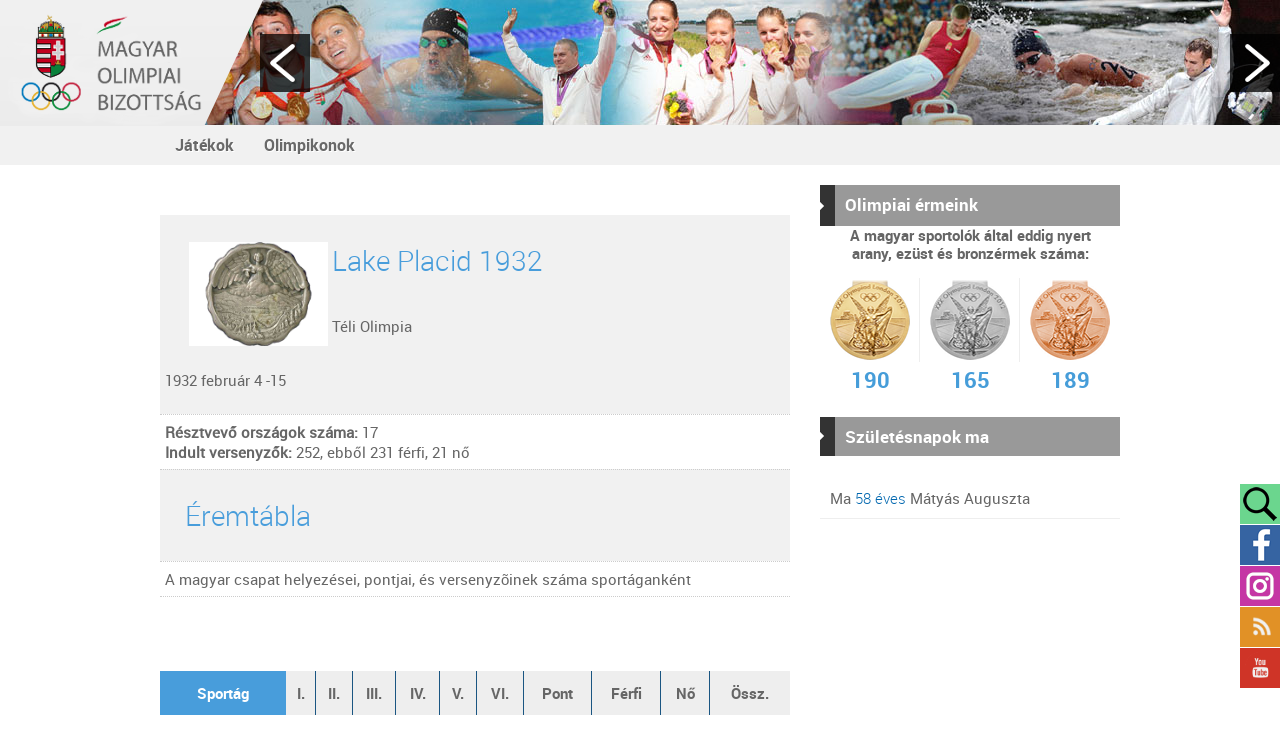

--- FILE ---
content_type: text/html
request_url: http://archiv.olimpia.hu/1932-lake-placid
body_size: 10343
content:


<!--mob2014-->
<!DOCTYPE html PUBLIC "-//W3C//DTD XHTML 1.0 Transitional//EN" "http://www.w3.org/TR/xhtml1/DTD/xhtml1-transitional.dtd">
<html xmlns="http://www.w3.org/1999/xhtml" xml:lang="hu" lang="hu">
  <head>
    <title>
Magyar Olimpiai Bizottság - 1932 Lake Placid
</title>
    <meta http-equiv="content-type" content="text/html; charset=utf-8" />
    <meta http-equiv="content-language" content="hu" />
    <meta http-equiv="expires" content="0" />
    <meta http-equiv="X-UA-Compatible" content="IE=edge" />
    <meta name="robots" content="index,follow" />
    <meta name="language" content="hu" />
    <meta name="page-topic" content="all, alle" />
    <meta name="distribution" content="global" />
    <meta name="revisit-after" content="5 days" />
    <meta name="HandheldFriendly" content="True" />
    <meta name="MobileOptimized" content="320" />
    <meta name="viewport" content="width=device-width, initial-scale=1.0, maximum-scale=2.0, user-scalable=no"  />
    

<meta name="keywords" content="" />
<meta name="description" content="Lake Placid 1932 február 4 -15" />
<meta name="author" content="Magyar Olimpiai Bizottság" />
<meta name="publisher" content="Magyar Olimpiai Bizottság" />
<meta name="copyright" content="mob.hu" />
<meta name="og:title" content="1932 Lake Placid" />
<meta name="og:site_name" content="http://archiv.olimpia.hu/" />
<meta name="og:description" content="" />
<meta property="og:image" content="http://archiv.olimpia.hu/images/MOB/small_ikon/idovonal/teli_olimpiak/1932-lake-placid.png" />
<meta property="og:image_type" content="image/png" />
<meta property="og:image_width" content="320" />
<meta property="og:image_height" content="240" />
<meta property="og:type" content="" />
<meta property="og:URL" content="http://archiv.olimpia.hu/1932-lake-placid" />
<meta property="og:locale" content="hu_HU" />
<meta property="og:video" content="" />
<meta property="og:video_type" content="" />
<meta property="og:video_width" content="" />
<meta property="og:video_height" content="" />
<meta name="DC.title" lang="hu" content="Magyar Olimpiai Bizottság - 1932 Lake Placid" />
<meta name="DC.creator" content="admin" />
<meta name="DC.description" lang="hu" content="Lake Placid 1932 február 4 -15" />
<meta name="DC.date" scheme="W3CDTF" content="2016-04-16" />
<meta name="DC.language" scheme="RFC1766" content="hu" />
<meta name="DC.identifier" content="/1932-lake-placid" />
<meta name="DC.publisher" content="Infoartnet" />
<meta name="DC.coverage" content="World" />
<meta name="DC.contributor" content="AWE Pyramid" />
<meta name="DC.type" scheme="DCMIType" content="Text" />
<meta name="DC.format" scheme="IMT" content="text/html" />
<meta name="geo.region" content="HU" />
<link rel="canonical" href="http://archiv.olimpia.hu/1932-lake-placid" /><script type="application/ld+json">{"@context":"http:\/\/www.schema.org","@type":"Organization","name":"mob.hu","url":"http:\/\/archiv.olimpia.hu\/kezdooldal","logo":"","image":"","description":"Magyar Olimpiai Bizottság hivatalos honlapja","address":{"@type":"PostalAddress","streetAddress":"","addressLocality":"","postalCode":"","addressCountry":"HU","contactType":"person","email":"","telephone":""}}</script>
    <link rel="Shortcut Icon" type="image/x-icon" href="http://archiv.olimpia.hu/core/templates/mob2014/favicon.ico" />
    <link rel="apple-touch-icon" href="http://archiv.olimpia.hu/core/templates/mob2014/gfx/icon-iphone.png" />
    <link rel="apple-touch-icon" sizes="72x72" href="http://archiv.olimpia.hu/core/templates/mob2014/gfx/icon-ipad.png" />
    <link rel="apple-touch-icon" sizes="114x114" href="http://archiv.olimpia.hu/core/templates/mob2014/gfx/icon-iphone4.png" />
        
<link href="http://archiv.olimpia.hu/core/templates/cache/a59c4c601f5a826130fadc30eadf6309.css?1674471109" rel="stylesheet" type="text/css" media="screen, print" />

                            
                    
    

<script>
  (function(i,s,o,g,r,a,m){i['GoogleAnalyticsObject']=r;i[r]=i[r]||function(){
  (i[r].q=i[r].q||[]).push(arguments)},i[r].l=1*new Date();a=s.createElement(o),
  m=s.getElementsByTagName(o)[0];a.async=1;a.src=g;m.parentNode.insertBefore(a,m)
  })(window,document,'script','https://www.google-analytics.com/analytics.js','ga');

  ga('create', 'UA-31245033-1', 'auto');
ga('require', 'displayfeatures');
ga('require', 'linkid', 'linkid.js');
  ga('send', 'pageview');

</script>
<script src="http://archiv.olimpia.hu/core/js/jQuery/1.7.2/jquery-1.7.2.min.js?1635860868"></script>
<script src="http://archiv.olimpia.hu/core/js/jQuery/ui-1.8.16/jquery-ui-1.8.16.custom.min.js?1635860868"></script>
<script src="http://archiv.olimpia.hu/core/js/jQuery-plugins/masonry/jquery.masonry.min.2.1.07.js?1635860868"></script>
<script src="http://archiv.olimpia.hu/core/templates/mob2014/js/functions.js?1635329780"></script>
<script src="http://archiv.olimpia.hu/core/templates/mob2014/js/jquery.maphilight.min.js?1603176830"></script>
<script src="http://archiv.olimpia.hu/core/templates/mob2014/js/analytics.js?1603176830"></script>
<script src="http://archiv.olimpia.hu/core/js/plugins/awe_comptoggler/awe.comptoggler.js?1635860868"></script>
<script src="http://archiv.olimpia.hu/core/js/jQuery-plugins/tools/jquery.tools.min.js?1635860868"></script>
<script src="http://archiv.olimpia.hu/core/js/jQuery-plugins/mousewheel/jquery.mousewheel.min.js?1635860868"></script>
<script src="http://archiv.olimpia.hu/core/js/plugins/formvalidate/lib/jquery.form.js?1635860868"></script>
<script src="http://archiv.olimpia.hu/core/js/plugins/fancybox/jquery.fancybox.1.3.1.js?1635860868"></script>
<script src="http://archiv.olimpia.hu/core/js/plugins/formvalidate/jquery.validate.min.js?1635860868"></script>
<script src="http://archiv.olimpia.hu/core/js/jQuery-plugins/mousewheel/jquery.mousewheel.min.js?1635860868"></script>

  </head>
<body class="regular beloldal">

  

    <div id="site">
        
        <a href="https://olimpia.hu" class="header-mob-logo-anchor"><div class="header-mob-logo"></div></a>
      
      <div id="header-top">
        <div id="header-top-in">
            
                    
            
<!-- KOMPONENS: com_timeline / indexTask -->
<div class="portlet-content box part-timeline no-icon">
<div class="component-body">

<script type="text/javascript">
    $(document).ready(function() {

        var obj=$('.tc1');

        obj.animate({scrollLeft: 5216}, 0);

        var ertek=0;
                   
        if (!($.browser.msie)) {           
                   
            obj.find(".tlbg").get(0).addEventListener('touchstart', function(e) {
                var touch = e.touches[0];
                ertek=touch.pageX;                                                                                                                                                                   
            }, false);                                                                                                                                                                                                         

            obj.find(".tlbg").get(0).addEventListener('touchmove', function(e) {

                var touch = e.touches[0];                                                                                                                                               
                obj.scrollLeft( obj.scrollLeft()+ertek-touch.pageX);
                ertek=touch.pageX;

            }, false);
        
        }
        
        obj.hover(
            function(e){
                obj.find(".hideable").show();
            },
            function(e){
                obj.find(".hideable").hide();
            }
        );
     
        /**                                                                                                                                                  
        * PC click events                                                                                                                                   
        */                                                                                                                                          
        obj.mousedown(function(event) {
            $(this)
                .data('click', true)
                .data('x', event.clientX)
                .data('scrollLeft', this.scrollLeft);
                
            return false;
        }).mouseup(function (event) {
            $(this).data('click', false);
        }).mousemove(function (event) {
            if ($(this).data('click') == true) {
                
                this.scrollLeft = $(this).data('scrollLeft') + $(this).data('x') - event.clientX;
                
            }
        }).mousewheel(function (event, delta) {
            this.scrollLeft -= (delta * 30);
        });

        obj.parent().find('a.arrow.left').click(function(){
            obj.animate({scrollLeft: obj.scrollLeft()-200}, 0);
        });
        
        obj.parent().find('a.arrow.right').click(function(){
            obj.animate({scrollLeft: obj.scrollLeft()+200}, 0);
        });

    });
</script>

<a class="arrow left"></a>
            <div class="timeline-container tc1">
              <div class="tlbg" style="position: relative; width: 6525px; height: 190px; background-image: url(http://archiv.olimpia.hu/core/images/idovonal-bovitve-6525x190.jpg);"><div class="frame" style="position: absolute; float:left; top: 136px; left: 293px"><a href="/nyari-olimpiai-jatekok/1904-st-louis"><img src="http://archiv.olimpia.hu/core/images/idovonal/1904-st-louis.png" alt="1904 St. Louis" title="1904 St. Louis" /></a><div class="title">
                    <span>1904 St. Louis</span>
                    <div class="hover"></div>
                </div>
             </div><div class="frame" style="position: absolute; float:left; top: 136px; left: 174px"><a href="/nyari-olimpiai-jatekok/1900-parizs"><img src="http://archiv.olimpia.hu/core/images/idovonal/1900-parizs.png" alt="1900 Párizs" title="1900 Párizs" /></a><div class="title">
                    <span>1900 Párizs</span>
                    <div class="hover"></div>
                </div>
             </div><div class="frame" style="position: absolute; float:left; top: 136px; left: 412px"><a href="/nyari-olimpiai-jatekok/1908-london"><img src="http://archiv.olimpia.hu/core/images/idovonal/1908-london.png" alt="1908 London" title="1908 London" /></a><div class="title">
                    <span>1908 London</span>
                    <div class="hover"></div>
                </div>
             </div><div class="frame" style="position: absolute; float:left; top: 136px; left: 531px"><a href="/nyari-olimpiai-jatekok/1912-stockholm"><img src="http://archiv.olimpia.hu/core/images/idovonal/1912-stockholm.png" alt="1912 Stockholm" title="1912 Stockholm" /></a><div class="title">
                    <span>1912 Stockholm</span>
                    <div class="hover"></div>
                </div>
             </div><div class="frame" style="position: absolute; float:left; top: 136px; left: 650px"><a href="/nyari-olimpiai-jatekok/1920-antwerpen"><img src="http://archiv.olimpia.hu/core/images/idovonal/1920-antwerpen.png" alt="1920 Antwerpen" title="1920 Antwerpen" /></a><div class="title">
                    <span>1920 Antwerpen</span>
                    <div class="hover"></div>
                </div>
             </div><div class="frame" style="position: absolute; float:left; top: 136px; left: 769px"><a href="/nyari-olimpiai-jatekok/1924-parizs"><img src="http://archiv.olimpia.hu/core/images/idovonal/1924-parizs.png" alt="1924 Párizs" title="1924 Párizs" /></a><div class="title">
                    <span>1924 Párizs</span>
                    <div class="hover"></div>
                </div>
             </div><div class="frame" style="position: absolute; float:left; top: 136px; left: 1364px"><a href="/teli-olimpiai-jatekok/1932-lake-placid"><img src="http://archiv.olimpia.hu/core/images/idovonal/1932-lake-placid.png" alt="1932 Lake Placid" title="1932 Lake Placid" /></a><div class="title">
                    <span>1932 Lake Placid</span>
                    <div class="hover"></div>
                </div>
             </div><div class="frame" style="position: absolute; float:left; top: 136px; left: 1007px"><a href="/nyari-olimpiai-jatekok/1928-amszterdam"><img src="http://archiv.olimpia.hu/core/images/idovonal/1928-amszterdam.png" alt="1928 Amszterdam" title="1928 Amszterdam" /></a><div class="title">
                    <span>1928 Amszterdam</span>
                    <div class="hover"></div>
                </div>
             </div><div class="frame" style="position: absolute; float:left; top: 136px; left: 1126px"><a href="/teli-olimpiai-jatekok/1928-st-moritz"><img src="http://archiv.olimpia.hu/core/images/idovonal/1928-st-moritz.png" alt="1928 St. Moritz" title="1928 St. Moritz" /></a><div class="title">
                    <span>1928 St. Moritz</span>
                    <div class="hover"></div>
                </div>
             </div><div class="frame" style="position: absolute; float:left; top: 136px; left: 1245px"><a href="/nyari-olimpiai-jatekok/1932-los-angeles"><img src="http://archiv.olimpia.hu/core/images/idovonal/1932-los-angeles.png" alt="1932 Los Angeles" title="1932 Los Angeles" /></a><div class="title">
                    <span>1932 Los Angeles</span>
                    <div class="hover"></div>
                </div>
             </div><div class="frame" style="position: absolute; float:left; top: 136px; left: 1483px"><a href="/nyari-olimpiai-jatekok/1936-berlin"><img src="http://archiv.olimpia.hu/core/images/idovonal/1936-berlin.png" alt="1936 Berlin" title="1936 Berlin" /></a><div class="title">
                    <span>1936 Berlin</span>
                    <div class="hover"></div>
                </div>
             </div><div class="frame" style="position: absolute; float:left; top: 136px; left: 1602px"><a href="/teli-olimpiai-jatekok/1936-garmisch-partenkirchen"><img src="http://archiv.olimpia.hu/core/images/idovonal/1936-garmisch-partenkirchen.png" alt="1936 Garmisch-Partenkirchen" title="1936 Garmisch-Partenkirchen" /></a><div class="title">
                    <span>1936 Garmisch-Partenkirchen</span>
                    <div class="hover"></div>
                </div>
             </div><div class="frame" style="position: absolute; float:left; top: 136px; left: 1721px"><a href="/nyari-olimpiai-jatekok/1948-london"><img src="http://archiv.olimpia.hu/core/images/idovonal/1948-london.png" alt="1948 London" title="1948 London" /></a><div class="title">
                    <span>1948 London</span>
                    <div class="hover"></div>
                </div>
             </div><div class="frame" style="position: absolute; float:left; top: 136px; left: 1840px"><a href="/teli-olimpiai-jatekok/1948-st-moritz"><img src="http://archiv.olimpia.hu/core/images/idovonal/1948-st-moritz.png" alt="1948 St. Moritz" title="1948 St. Moritz" /></a><div class="title">
                    <span>1948 St. Moritz</span>
                    <div class="hover"></div>
                </div>
             </div><div class="frame" style="position: absolute; float:left; top: 136px; left: 1959px"><a href="/nyari-olimpiai-jatekok/1952-helsinki"><img src="http://archiv.olimpia.hu/core/images/idovonal/1952-helsinki.png" alt="1952 Helsinki" title="1952 Helsinki" /></a><div class="title">
                    <span>1952 Helsinki</span>
                    <div class="hover"></div>
                </div>
             </div><div class="frame" style="position: absolute; float:left; top: 136px; left: 2078px"><a href="/teli-olimpiai-jatekok/1952-oslo"><img src="http://archiv.olimpia.hu/core/images/idovonal/1952-oslo.png" alt="1952 Oslo" title="1952 Oslo" /></a><div class="title">
                    <span>1952 Oslo</span>
                    <div class="hover"></div>
                </div>
             </div><div class="frame" style="position: absolute; float:left; top: 136px; left: 2197px"><a href="/nyari-olimpiai-jatekok/1956-melbourne"><img src="http://archiv.olimpia.hu/core/images/idovonal/1956-melbourne.png" alt="1956 Melbourne" title="1956 Melbourne" /></a><div class="title">
                    <span>1956 Melbourne</span>
                    <div class="hover"></div>
                </div>
             </div><div class="frame" style="position: absolute; float:left; top: 136px; left: 2316px"><a href="/teli-olimpiai-jatekok/1956-cortina-d-ampezzo"><img src="http://archiv.olimpia.hu/core/images/idovonal/1956-cortina-dampezzo.png" alt="1956 Cortina d'Ampezzo" title="1956 Cortina d'Ampezzo" /></a><div class="title">
                    <span>1956 Cortina d'Ampezzo</span>
                    <div class="hover"></div>
                </div>
             </div><div class="frame" style="position: absolute; float:left; top: 136px; left: 2435px"><a href="/nyari-olimpiai-jatekok/1960-roma"><img src="http://archiv.olimpia.hu/core/images/idovonal/1960-roma.png" alt="1960 Róma" title="1960 Róma" /></a><div class="title">
                    <span>1960 Róma</span>
                    <div class="hover"></div>
                </div>
             </div><div class="frame" style="position: absolute; float:left; top: 136px; left: 2554px"><a href="/teli-olimpiai-jatekok/1960-squaw-valley"><img src="http://archiv.olimpia.hu/core/images/idovonal/1960-squaw-valley.png" alt="1960 Squaw Valley" title="1960 Squaw Valley" /></a><div class="title">
                    <span>1960 Squaw Valley</span>
                    <div class="hover"></div>
                </div>
             </div><div class="frame" style="position: absolute; float:left; top: 136px; left: 2673px"><a href="/nyari-olimpiai-jatekok/-1964-tokio"><img src="http://archiv.olimpia.hu/core/images/idovonal/1964-tokio.png" alt="1964 Tokió" title="1964 Tokió" /></a><div class="title">
                    <span>1964 Tokió</span>
                    <div class="hover"></div>
                </div>
             </div><div class="frame" style="position: absolute; float:left; top: 136px; left: 2792px"><a href="/teli-olimpiai-jatekok/1964-innsbruck"><img src="http://archiv.olimpia.hu/core/images/idovonal/1964-innsbruck.png" alt="1964 Innsbruck" title="1964 Innsbruck" /></a><div class="title">
                    <span>1964 Innsbruck</span>
                    <div class="hover"></div>
                </div>
             </div><div class="frame" style="position: absolute; float:left; top: 136px; left: 2911px"><a href="/nyari-olimpiai-jatekok/-1968-mexiko"><img src="http://archiv.olimpia.hu/core/images/idovonal/1968-mexiko.png" alt="1968 Mexikó" title="1968 Mexikó" /></a><div class="title">
                    <span>1968 Mexikó</span>
                    <div class="hover"></div>
                </div>
             </div><div class="frame" style="position: absolute; float:left; top: 136px; left: 3030px"><a href="/teli-olimpiai-jatekok/1968-grenoble"><img src="http://archiv.olimpia.hu/core/images/idovonal/1968-grenoble.png" alt="1968 Grenoble" title="1968 Grenoble" /></a><div class="title">
                    <span>1968 Grenoble</span>
                    <div class="hover"></div>
                </div>
             </div><div class="frame" style="position: absolute; float:left; top: 136px; left: 3149px"><a href="/teli-olimpiai-jatekok/1972-szapporo"><img src="http://archiv.olimpia.hu/core/images/idovonal/1972-sapporo.png" alt="1972 Szapporo" title="1972 Szapporo" /></a><div class="title">
                    <span>1972 Szapporo</span>
                    <div class="hover"></div>
                </div>
             </div><div class="frame" style="position: absolute; float:left; top: 136px; left: 3268px"><a href="/nyari-olimpiai-jatekok/1972-munchen"><img src="http://archiv.olimpia.hu/core/images/idovonal/1972-munchen.png" alt="1972 München" title="1972 München" /></a><div class="title">
                    <span>1972 München</span>
                    <div class="hover"></div>
                </div>
             </div><div class="frame" style="position: absolute; float:left; top: 136px; left: 3387px"><a href="http://mob3.infoartnet.hu/nyari-olimpiai-jatekok/1976-montreal"><img src="http://archiv.olimpia.hu/core/images/idovonal/1976-montreal.png" alt="1976 Montreal" title="1976 Montreal" /></a><div class="title">
                    <span>1976 Montreal</span>
                    <div class="hover"></div>
                </div>
             </div><div class="frame" style="position: absolute; float:left; top: 136px; left: 3506px"><a href="/teli-olimpiai-jatekok/1976-innsbruck"><img src="http://archiv.olimpia.hu/core/images/idovonal/1976-innsbruck.png" alt="1976 Innsbruck" title="1976 Innsbruck" /></a><div class="title">
                    <span>1976 Innsbruck</span>
                    <div class="hover"></div>
                </div>
             </div><div class="frame" style="position: absolute; float:left; top: 136px; left: 4101px"><a href="/nyari-olimpiai-jatekok/1988-szoul"><img src="http://archiv.olimpia.hu/core/images/idovonal/1988-szoul.png" alt="1988 Szöul" title="1988 Szöul" /></a><div class="title">
                    <span>1988 Szöul</span>
                    <div class="hover"></div>
                </div>
             </div><div class="frame" style="position: absolute; float:left; top: 136px; left: 3982px"><a href="/teli-olimpiai-jatekok/1984-szarajevo"><img src="http://archiv.olimpia.hu/core/images/idovonal/1984-sarajevo.png" alt="1984 Szarajevó" title="1984 Szarajevó" /></a><div class="title">
                    <span>1984 Szarajevó</span>
                    <div class="hover"></div>
                </div>
             </div><div class="frame" style="position: absolute; float:left; top: 136px; left: 3625px"><a href="/nyari-olimpiai-jatekok/1980-moszkva"><img src="http://archiv.olimpia.hu/core/images/idovonal/1980-moszkva.png" alt="1980 Moszkva" title="1980 Moszkva" /></a><div class="title">
                    <span>1980 Moszkva</span>
                    <div class="hover"></div>
                </div>
             </div><div class="frame" style="position: absolute; float:left; top: 136px; left: 3744px"><a href="/teli-olimpiai-jatekok/1980-lake-placid"><img src="http://archiv.olimpia.hu/core/images/idovonal/1980-lake-placid.png" alt="1980 Lake Placid" title="1980 Lake Placid" /></a><div class="title">
                    <span>1980 Lake Placid</span>
                    <div class="hover"></div>
                </div>
             </div><div class="frame" style="position: absolute; float:left; top: 136px; left: 3863px"><a href="/nyari-olimpiai-jatekok/1984-los-angeles"><img src="http://archiv.olimpia.hu/core/images/idovonal/1984-los-angeles.png" alt="1984 Los Angeles" title="1984 Los Angeles" /></a><div class="title">
                    <span>1984 Los Angeles</span>
                    <div class="hover"></div>
                </div>
             </div><div class="frame" style="position: absolute; float:left; top: 136px; left: 4220px"><a href="/teli-olimpiai-jatekok/1988-calgary"><img src="http://archiv.olimpia.hu/core/images/idovonal/1988-calgary.png" alt="1988 Calgary" title="1988 Calgary" /></a><div class="title">
                    <span>1988 Calgary</span>
                    <div class="hover"></div>
                </div>
             </div><div class="frame" style="position: absolute; float:left; top: 136px; left: 4339px"><a href="/nyari-olimpiai-jatekok/1992-barcelona"><img src="http://archiv.olimpia.hu/core/images/idovonal/1992-barcelona.png" alt="1992 Barcelona" title="1992 Barcelona" /></a><div class="title">
                    <span>1992 Barcelona</span>
                    <div class="hover"></div>
                </div>
             </div><div class="frame" style="position: absolute; float:left; top: 136px; left: 4458px"><a href="/teli-olimpiai-jatekok/1992-albertville"><img src="http://archiv.olimpia.hu/core/images/idovonal/1992-albertville.png" alt="1992 Albertville" title="1992 Albertville" /></a><div class="title">
                    <span>1992 Albertville</span>
                    <div class="hover"></div>
                </div>
             </div><div class="frame" style="position: absolute; float:left; top: 136px; left: 4577px"><a href="/teli-olimpiai-jatekok/1994-lillehammer"><img src="http://archiv.olimpia.hu/core/images/idovonal/1994-lillehammer.png" alt="1994 Lillehammer" title="1994 Lillehammer" /></a><div class="title">
                    <span>1994 Lillehammer</span>
                    <div class="hover"></div>
                </div>
             </div><div class="frame" style="position: absolute; float:left; top: 136px; left: 4696px"><a href="/nyari-olimpiai-jatekok/1996-atlanta"><img src="http://archiv.olimpia.hu/core/images/idovonal/1996-atlanta.png" alt="1996 Atlanta" title="1996 Atlanta" /></a><div class="title">
                    <span>1996 Atlanta</span>
                    <div class="hover"></div>
                </div>
             </div><div class="frame" style="position: absolute; float:left; top: 136px; left: 4815px"><a href="/teli-olimpiai-jatekok/1998-nagano"><img src="http://archiv.olimpia.hu/core/images/idovonal/1998-nagano.png" alt="1998 Nagano" title="1998 Nagano" /></a><div class="title">
                    <span>1998 Nagano</span>
                    <div class="hover"></div>
                </div>
             </div><div class="frame" style="position: absolute; float:left; top: 136px; left: 4934px"><a href="/nyari-olimpiai-jatekok/2000-sydney"><img src="http://archiv.olimpia.hu/core/images/idovonal/2000-sydney.png" alt="2000 Sydney" title="2000 Sydney" /></a><div class="title">
                    <span>2000 Sydney</span>
                    <div class="hover"></div>
                </div>
             </div><div class="frame" style="position: absolute; float:left; top: 136px; left: 5291px"><a href="/teli-olimpiai-jatekok/2006-torino"><img src="http://archiv.olimpia.hu/core/images/idovonal/2006-torino.png" alt="2006 Torino" title="2006 Torino" /></a><div class="title">
                    <span>2006 Torino</span>
                    <div class="hover"></div>
                </div>
             </div><div class="frame" style="position: absolute; float:left; top: 136px; left: 5410px"><a href="/nyari-olimpiai-jatekok/2008-peking"><img src="http://archiv.olimpia.hu/core/images/idovonal/2008-peking.png" alt="2008 Peking" title="2008 Peking" /></a><div class="title">
                    <span>2008 Peking</span>
                    <div class="hover"></div>
                </div>
             </div><div class="frame" style="position: absolute; float:left; top: 136px; left: 5529px"><a href="/teli-olimpiai-jatekok/2010-vancouver"><img src="http://archiv.olimpia.hu/core/images/idovonal/2010-vancouver.png" alt="2010 Vancouver" title="2010 Vancouver" /></a><div class="title">
                    <span>2010 Vancouver</span>
                    <div class="hover"></div>
                </div>
             </div><div class="frame" style="position: absolute; float:left; top: 136px; left: 5648px"><a href="/hirek_london"><img src="http://archiv.olimpia.hu/core/images/idovonal/2012-london.png" alt="2012 London" title="2012 London" /></a><div class="title">
                    <span>2012 London</span>
                    <div class="hover"></div>
                </div>
             </div><div class="frame hideable" style="position: absolute; float:left; top: 38px; left: 242px"><a href="/1904-es-olimpiai-kuldottseg"><img src="http://archiv.olimpia.hu/core/images/idovonal/bubble.png" alt="1904-es Olimpiai küldöttség" title="1904-es Olimpiai küldöttség" /></a><div class="title">
                    <span>1904-es Olimpiai küldöttség</span>
                    <div class="hover"></div>
                </div>
             </div><div class="frame hideable" style="position: absolute; float:left; top: 60px; left: 347px"><a href="/fuchs_jeno"><img src="http://archiv.olimpia.hu/core/images/idovonal/bubble.png" alt="Fuchs Jenő" title="Fuchs Jenő" /></a><div class="title">
                    <span>Fuchs Jenő</span>
                    <div class="hover"></div>
                </div>
             </div><div class="frame hideable" style="position: absolute; float:left; top: 60px; left: 651px"><a href="/1912-es-olimpiai-kardcsapat"><img src="http://archiv.olimpia.hu/core/images/idovonal/bubble.png" alt="1912-es Olimpiai Kardcsapat" title="1912-es Olimpiai Kardcsapat" /></a><div class="title">
                    <span>1912-es Olimpiai Kardcsapat</span>
                    <div class="hover"></div>
                </div>
             </div><div class="frame hideable" style="position: absolute; float:left; top: 78px; left: 1486px"><a href="/nemeth_imre"><img src="http://archiv.olimpia.hu/core/images/idovonal/bubble.png" alt="Németh Imre" title="Németh Imre" /></a><div class="title">
                    <span>Németh Imre</span>
                    <div class="hover"></div>
                </div>
             </div><div class="frame hideable" style="position: absolute; float:left; top: 89px; left: 2075px"><a href="/papp_laszlo"><img src="http://archiv.olimpia.hu/core/images/idovonal/bubble.png" alt="Papp László" title="Papp László" /></a><div class="title">
                    <span>Papp László</span>
                    <div class="hover"></div>
                </div>
             </div><div class="frame hideable" style="position: absolute; float:left; top: 78px; left: 1596px"><a href="/takacs_karoly"><img src="http://archiv.olimpia.hu/core/images/idovonal/bubble.png" alt="Takács Károly" title="Takács Károly" /></a><div class="title">
                    <span>Takács Károly</span>
                    <div class="hover"></div>
                </div>
             </div><div class="frame" style="position: absolute; float:left; top: 136px; left: 55px"><a href="/nyari-olimpiai-jatekok/1896-athen"><img src="http://archiv.olimpia.hu/core/images/idovonal/1896-athen.png" alt="1896 Athén" title="1896 Athén" /></a><div class="title">
                    <span>1896 Athén</span>
                    <div class="hover"></div>
                </div>
             </div><div class="frame" style="position: absolute; float:left; top: 136px; left: 888px"><a href="/teli-olimpiai-jatekok/1924-chamonix"><img src="http://archiv.olimpia.hu/core/images/idovonal/1924-chamonix.png" alt="1924 Chamonix" title="1924 Chamonix" /></a><div class="title">
                    <span>1924 Chamonix</span>
                    <div class="hover"></div>
                </div>
             </div><div class="frame" style="position: absolute; float:left; top: 136px; left: 5053px"><a href="/teli-olimpiai-jatekok/2002-salt-lake-city"><img src="http://archiv.olimpia.hu/core/images/idovonal/2002-salt-lake-city.png" alt="2002 Salt Lake City" title="2002 Salt Lake City" /></a><div class="title">
                    <span>2002 Salt Lake City</span>
                    <div class="hover"></div>
                </div>
             </div><div class="frame" style="position: absolute; float:left; top: 136px; left: 5172px"><a href="/nyari-olimpiai-jatekok/2004-athen"><img src="http://archiv.olimpia.hu/core/images/idovonal/2004-athen.png" alt="2004 Athén" title="2004 Athén" /></a><div class="title">
                    <span>2004 Athén</span>
                    <div class="hover"></div>
                </div>
             </div><div class="frame hideable" style="position: absolute; float:left; top: 50px; left: 50px"><a href="/hajos_alfred"><img src="http://archiv.olimpia.hu/core/images/idovonal/bubble.png" alt="Hajós Alfréd" title="Hajós Alfréd" /></a><div class="title">
                    <span>Hajós Alfréd</span>
                    <div class="hover"></div>
                </div>
             </div><div class="frame hideable" style="position: absolute; float:left; top: 69px; left: 2154px"><a href="/1956-os-noi-keziszer-csapat"><img src="http://archiv.olimpia.hu/core/images/idovonal/bubble.png" alt="1956-os Női kéziszer csapat" title="1956-os Női kéziszer csapat" /></a><div class="title">
                    <span>1956-os Női kéziszer csapat</span>
                    <div class="hover"></div>
                </div>
             </div><div class="frame hideable" style="position: absolute; float:left; top: 89px; left: 1944px"><a href="/puskas_ferenc"><img src="http://archiv.olimpia.hu/core/images/idovonal/bubble.png" alt="Puskás Ferenc" title="Puskás Ferenc" /></a><div class="title">
                    <span>Puskás Ferenc</span>
                    <div class="hover"></div>
                </div>
             </div><div class="frame hideable" style="position: absolute; float:left; top: 69px; left: 2800px"><a href="/balczo_andras"><img src="http://archiv.olimpia.hu/core/images/idovonal/bubble.png" alt="Balczó András" title="Balczó András" /></a><div class="title">
                    <span>Balczó András</span>
                    <div class="hover"></div>
                </div>
             </div><div class="frame hideable" style="position: absolute; float:left; top: 40px; left: 3044px"><a href="/magyar_zoltan"><img src="http://archiv.olimpia.hu/core/images/idovonal/bubble.png" alt="Magyar Zoltán" title="Magyar Zoltán" /></a><div class="title">
                    <span>Magyar Zoltán</span>
                    <div class="hover"></div>
                </div>
             </div><div class="frame hideable" style="position: absolute; float:left; top: 67px; left: 3659px"><a href="/borkai_zsolt"><img src="http://archiv.olimpia.hu/core/images/idovonal/bubble.png" alt="Borkai Zsolt" title="Borkai Zsolt" /></a><div class="title">
                    <span>Borkai Zsolt</span>
                    <div class="hover"></div>
                </div>
             </div><div class="frame hideable" style="position: absolute; float:left; top: 87px; left: 2954px"><a href="/champdata/details/id/26277/m/238"><img src="http://archiv.olimpia.hu/core/images/idovonal/bubble.png" alt="Tordasi Ildikó" title="Tordasi Ildikó" /></a><div class="title">
                    <span>Tordasi Ildikó</span>
                    <div class="hover"></div>
                </div>
             </div><div class="frame hideable" style="position: absolute; float:left; top: 60px; left: 445px"><a href="/champdata/details/id/26722/m/238"><img src="http://archiv.olimpia.hu/core/images/idovonal/bubble.png" alt="Weisz Richárd" title="Weisz Richárd" /></a><div class="title">
                    <span>Weisz Richárd</span>
                    <div class="hover"></div>
                </div>
             </div><div class="frame" style="position: absolute; float:left; top: 136px; left: 5767px"><a href="#"><img src="http://archiv.olimpia.hu/core/images/idovonal/1904-st-louis.png" alt="2014 Szochy" title="2014 Szochy" /></a><div class="title">
                    <span>2014 Szochy</span>
                    <div class="hover"></div>
                </div>
             </div><div class="frame" style="position: absolute; float:left; top: 60px; left: 150px"><a href="/champdata/details/id/20904/m/238"><img src="http://archiv.olimpia.hu/core/images/idovonal/bubble.png" alt="Bauer Rudolf" title="Bauer Rudolf" /></a><div class="title">
                    <span>Bauer Rudolf</span>
                    <div class="hover"></div>
                </div>
             </div><div class="frame hideable" style="position: absolute; float:left; top: 60px; left: 873px"><a href="/champdata/details/id/25056/m/238"><img src="http://archiv.olimpia.hu/core/images/idovonal/bubble.png" alt="Posta Sándor" title="Posta Sándor" /></a><div class="title">
                    <span>Posta Sándor</span>
                    <div class="hover"></div>
                </div>
             </div><div class="frame hideable" style="position: absolute; float:left; top: 88px; left: 1025px"><a href="/champdata/details/id/26221/m/238"><img src="http://archiv.olimpia.hu/core/images/idovonal/bubble.png" alt="Tersztyánszky Ödön" title="Tersztyánszky Ödön" /></a><div class="title">
                    <span>Tersztyánszky Ödön</span>
                    <div class="hover"></div>
                </div>
             </div><div class="frame" style="position: absolute; float:left; top: 39px; left: 2304px"><a href="/champdata/details/id/24882/m/238"><img src="http://archiv.olimpia.hu/core/images/idovonal/bubble.png" alt="Parti János" title="Parti János" /></a><div class="title">
                    <span>Parti János</span>
                    <div class="hover"></div>
                </div>
             </div><div class="frame hideable" style="position: absolute; float:left; top: 60px; left: 2434px"><a href="#"><img src="http://archiv.olimpia.hu/core/images/idovonal/bubble.png" alt="1964-es Olimpiai labdarúgó válogatott" title="1964-es Olimpiai labdarúgó válogatott" /></a><div class="title">
                    <span>1964-es Olimpiai labdarúgó válogatott</span>
                    <div class="hover"></div>
                </div>
             </div><div class="frame hideable" style="position: absolute; float:left; top: 99px; left: 2624px"><a href="#"><img src="http://archiv.olimpia.hu/core/images/idovonal/bubble.png" alt="1968-as Olimpiai párbajtőr csapat" title="1968-as Olimpiai párbajtőr csapat" /></a><div class="title">
                    <span>1968-as Olimpiai párbajtőr csapat</span>
                    <div class="hover"></div>
                </div>
             </div><div class="frame hideable" style="position: absolute; float:left; top: 97px; left: 2884px"><a href="/champdata/details/id/22582/m/238"><img src="http://archiv.olimpia.hu/core/images/idovonal/bubble.png" alt="Hegedűs Csaba" title="Hegedűs Csaba" /></a><div class="title">
                    <span>Hegedűs Csaba</span>
                    <div class="hover"></div>
                </div>
             </div><div class="frame hideable" style="position: absolute; float:left; top: 69px; left: 2754px"><a href="/champdata/details/id/26849/m/238"><img src="http://archiv.olimpia.hu/core/images/idovonal/bubble.png" alt="Zsivótzky Gyula" title="Zsivótzky Gyula" /></a><div class="title">
                    <span>Zsivótzky Gyula</span>
                    <div class="hover"></div>
                </div>
             </div><div class="frame hideable" style="position: absolute; float:left; top: 67px; left: 3124px"><a href="/champdata/details/id/21988/m/238"><img src="http://archiv.olimpia.hu/core/images/idovonal/bubble.png" alt="Foltán László" title="Foltán László" /></a><div class="title">
                    <span>Foltán László</span>
                    <div class="hover"></div>
                </div>
             </div><div class="frame hideable" style="position: absolute; float:left; top: 67px; left: 3194px"><a href="/champdata/details/id/26593/m/238"><img src="http://archiv.olimpia.hu/core/images/idovonal/bubble.png" alt="Vaskuti István" title="Vaskuti István" /></a><div class="title">
                    <span>Vaskuti István</span>
                    <div class="hover"></div>
                </div>
             </div><div class="frame hideable" style="position: absolute; float:left; top: 97px; left: 3349px"><a href="/champdata/details/id/26549/m/238"><img src="http://archiv.olimpia.hu/core/images/idovonal/bubble.png" alt="Varga Károly" title="Varga Károly" /></a><div class="title">
                    <span>Varga Károly</span>
                    <div class="hover"></div>
                </div>
             </div><div class="frame hideable" style="position: absolute; float:left; top: 77px; left: 4470px"><a href="/champdata/details/id/23522/m/238"><img src="http://archiv.olimpia.hu/core/images/idovonal/bubble.png" alt="Kovács Ágnes" title="Kovács Ágnes" /></a><div class="title">
                    <span>Kovács Ágnes</span>
                    <div class="hover"></div>
                </div>
             </div><div class="frame hideable" style="position: absolute; float:left; top: 77px; left: 4600px"><a href="/champdata/details/id/21483/m/238"><img src="http://archiv.olimpia.hu/core/images/idovonal/bubble.png" alt="Csollány Szilveszter" title="Csollány Szilveszter" /></a><div class="title">
                    <span>Csollány Szilveszter</span>
                    <div class="hover"></div>
                </div>
             </div><div class="frame hideable" style="position: absolute; float:left; top: 77px; left: 5170px"><a href="/champdata/details/id/24516/m/238"><img src="http://archiv.olimpia.hu/core/images/idovonal/bubble.png" alt="Nagy Tímea" title="Nagy Tímea" /></a><div class="title">
                    <span>Nagy Tímea</span>
                    <div class="hover"></div>
                </div>
             </div><div class="frame hideable" style="position: absolute; float:left; top: 87px; left: 5650px"><a href="/champdata/details/id/22432/m/238"><img src="http://archiv.olimpia.hu/core/images/idovonal/bubble.png" alt="Gyurta Dániel" title="Gyurta Dániel" /></a><div class="title">
                    <span>Gyurta Dániel</span>
                    <div class="hover"></div>
                </div>
             </div><div class="frame hideable" style="position: absolute; float:left; top: 87px; left: 5770px"><a href="/champdata/details/id/24878/m/238"><img src="http://archiv.olimpia.hu/core/images/idovonal/bubble.png" alt="Pars Krisztián" title="Pars Krisztián" /></a><div class="title">
                    <span>Pars Krisztián</span>
                    <div class="hover"></div>
                </div>
             </div><div class="frame hideable" style="position: absolute; float:left; top: 87px; left: 6250px"><a href="/champdata/details/id/25213/m/238"><img src="http://archiv.olimpia.hu/core/images/idovonal/bubble.png" alt="Risztov Éva" title="Risztov Éva" /></a><div class="title">
                    <span>Risztov Éva</span>
                    <div class="hover"></div>
                </div>
             </div><div class="frame hideable" style="position: absolute; float:left; top: 73px; left: 1849px"><a href="/champdata/details/id/23156/m/238"><img src="http://archiv.olimpia.hu/core/images/idovonal/bubble.png" alt="Keleti Ágnes" title="Keleti Ágnes" /></a><div class="title">
                    <span>Keleti Ágnes</span>
                    <div class="hover"></div>
                </div>
             </div><div class="frame hideable" style="position: absolute; float:left; top: 93px; left: 3449px"><a href="/champdata/details/id/21832/m/238"><img src="http://archiv.olimpia.hu/core/images/idovonal/bubble.png" alt="Fábián László" title="Fábián László" /></a><div class="title">
                    <span>Fábián László</span>
                    <div class="hover"></div>
                </div>
             </div><div class="frame hideable" style="position: absolute; float:left; top: 92px; left: 3507px"><a href="/champdata/details/id/24304/m/238"><img src="http://archiv.olimpia.hu/core/images/idovonal/bubble.png" alt="Mizsér Attila" title="Mizsér Attila" /></a><div class="title">
                    <span>Mizsér Attila</span>
                    <div class="hover"></div>
                </div>
             </div><div class="frame hideable" style="position: absolute; float:left; top: 93px; left: 3549px"><a href="/champdata/details/id/24127/m/238"><img src="http://archiv.olimpia.hu/core/images/idovonal/bubble.png" alt="Martinek János" title="Martinek János" /></a><div class="title">
                    <span>Martinek János</span>
                    <div class="hover"></div>
                </div>
             </div><div class="frame hideable" style="position: absolute; float:left; top: 93px; left: 3769px"><a href="/champdata/details/id/21539/m/238"><img src="http://archiv.olimpia.hu/core/images/idovonal/bubble.png" alt="Darnyi Tamás" title="Darnyi Tamás" /></a><div class="title">
                    <span>Darnyi Tamás</span>
                    <div class="hover"></div>
                </div>
             </div><div class="frame hideable" style="position: absolute; float:left; top: 93px; left: 3949px"><a href="/champdata/details/id/25676/m/238"><img src="http://archiv.olimpia.hu/core/images/idovonal/bubble.png" alt="Szabó Bence" title="Szabó Bence" /></a><div class="title">
                    <span>Szabó Bence</span>
                    <div class="hover"></div>
                </div>
             </div><div class="frame hideable" style="position: absolute; float:left; top: 93px; left: 4019px"><a href="/champdata/details/id/21725/m/238"><img src="http://archiv.olimpia.hu/core/images/idovonal/bubble.png" alt="Egerszegi Krisztina" title="Egerszegi Krisztina" /></a><div class="title">
                    <span>Egerszegi Krisztina</span>
                    <div class="hover"></div>
                </div>
             </div><div class="frame hideable" style="position: absolute; float:left; top: 83px; left: 4088px"><a href="/champdata/details/id/24680/m/238"><img src="http://archiv.olimpia.hu/core/images/idovonal/bubble.png" alt="Ónodi Henrietta" title="Ónodi Henrietta" /></a><div class="title">
                    <span>Ónodi Henrietta</span>
                    <div class="hover"></div>
                </div>
             </div><div class="frame hideable" style="position: absolute; float:left; top: 83px; left: 4199px"><a href="/czene_attila"><img src="http://archiv.olimpia.hu/core/images/idovonal/bubble.png" alt="Czene Attila" title="Czene Attila" /></a><div class="title">
                    <span>Czene Attila</span>
                    <div class="hover"></div>
                </div>
             </div><div class="frame hideable" style="position: absolute; float:left; top: 83px; left: 4330px"><a href="/champdata/details/id/23371/m/238"><img src="http://archiv.olimpia.hu/core/images/idovonal/bubble.png" alt="Kőbán Rita" title="Kőbán Rita" /></a><div class="title">
                    <span>Kőbán Rita</span>
                    <div class="hover"></div>
                </div>
             </div><div class="frame hideable" style="position: absolute; float:left; top: 83px; left: 4800px"><a href="/champdata/details/id/22801/m/238"><img src="http://archiv.olimpia.hu/core/images/idovonal/bubble.png" alt="Igaly Diána" title="Igaly Diána" /></a><div class="title">
                    <span>Igaly Diána</span>
                    <div class="hover"></div>
                </div>
             </div><div class="frame hideable" style="position: absolute; float:left; top: 83px; left: 4990px"><a href="/champdata/details/id/23004/m/238"><img src="http://archiv.olimpia.hu/core/images/idovonal/bubble.png" alt="Kammerer Zoltán" title="Kammerer Zoltán" /></a><div class="title">
                    <span>Kammerer Zoltán</span>
                    <div class="hover"></div>
                </div>
             </div><div class="frame hideable" style="position: absolute; float:left; top: 83px; left: 5032px"><a href="/champdata/details/id/25626/m/238"><img src="http://archiv.olimpia.hu/core/images/idovonal/bubble.png" alt="Storcz Botond" title="Storcz Botond" /></a><div class="title">
                    <span>Storcz Botond</span>
                    <div class="hover"></div>
                </div>
             </div><div class="frame hideable" style="position: absolute; float:left; top: 83px; left: 5062px"><a href="/champdata/details/id/26621/m/238"><img src="http://archiv.olimpia.hu/core/images/idovonal/bubble.png" alt="Vereckei Ákos" title="Vereckei Ákos" /></a><div class="title">
                    <span>Vereckei Ákos</span>
                    <div class="hover"></div>
                </div>
             </div><div class="frame hideable" style="position: absolute; float:left; top: 64px; left: 953px"><a href="/champdata/details/id/24253/m/238"><img src="http://archiv.olimpia.hu/core/images/idovonal/bubble.png" alt="Dr. Mező Ferenc" title="Dr. Mező Ferenc" /></a><div class="title">
                    <span>Dr. Mező Ferenc</span>
                    <div class="hover"></div>
                </div>
             </div><div class="frame hideable" style="position: absolute; float:left; top: 58px; left: 1155px"><a href="/champdata/details/id/24927/m/238"><img src="http://archiv.olimpia.hu/core/images/idovonal/bubble.png" alt="Pelle István" title="Pelle István" /></a><div class="title">
                    <span>Pelle István</span>
                    <div class="hover"></div>
                </div>
             </div><div class="frame hideable" style="position: absolute; float:left; top: 68px; left: 1276px"><a href="/champdata/details/id/22952/m/238"><img src="http://archiv.olimpia.hu/core/images/idovonal/bubble.png" alt="Kabos Endre" title="Kabos Endre" /></a><div class="title">
                    <span>Kabos Endre</span>
                    <div class="hover"></div>
                </div>
             </div><div class="frame hideable" style="position: absolute; float:left; top: 88px; left: 1396px"><a href="/champdata/details/id/21349/m/238"><img src="http://archiv.olimpia.hu/core/images/idovonal/bubble.png" alt="Csák Ibolya" title="Csák Ibolya" /></a><div class="title">
                    <span>Csák Ibolya</span>
                    <div class="hover"></div>
                </div>
             </div><div class="frame hideable" style="position: absolute; float:left; top: 63px; left: 5083px"><a href="/champdata/details/id/22754/m/238"><img src="http://archiv.olimpia.hu/core/images/idovonal/bubble.png" alt="Horváth Gábor" title="Horváth Gábor" /></a><div class="title">
                    <span>Horváth Gábor</span>
                    <div class="hover"></div>
                </div>
             </div><div class="frame hideable" style="position: absolute; float:left; top: 63px; left: 5303px"><a href="#"><img src="http://archiv.olimpia.hu/core/images/idovonal/bubble.png" alt="2008-as Olimpiai bajnok vízilabda csapat" title="2008-as Olimpiai bajnok vízilabda csapat" /></a><div class="title">
                    <span>2008-as Olimpiai bajnok vízilabda csapat</span>
                    <div class="hover"></div>
                </div>
             </div><div class="frame hideable" style="position: absolute; float:left; top: 73px; left: 5413px"><a href="/champdata/details/id/23592/m/238"><img src="http://archiv.olimpia.hu/core/images/idovonal/bubble.png" alt="Kovács Katalin" title="Kovács Katalin" /></a><div class="title">
                    <span>Kovács Katalin</span>
                    <div class="hover"></div>
                </div>
             </div><div class="frame hideable" style="position: absolute; float:left; top: 83px; left: 5493px"><a href="/champdata/details/id/26493/m/238"><img src="http://archiv.olimpia.hu/core/images/idovonal/bubble.png" alt="Vajda Attila" title="Vajda Attila" /></a><div class="title">
                    <span>Vajda Attila</span>
                    <div class="hover"></div>
                </div>
             </div><div class="frame hideable" style="position: absolute; float:left; top: 83px; left: 5573px"><a href="/champdata/details/id/22875/m/238"><img src="http://archiv.olimpia.hu/core/images/idovonal/bubble.png" alt="Janics Natasa" title="Janics Natasa" /></a><div class="title">
                    <span>Janics Natasa</span>
                    <div class="hover"></div>
                </div>
             </div><div class="frame hideable" style="position: absolute; float:left; top: 83px; left: 5863px"><a href="/champdata/details/id/14/m/238"><img src="http://archiv.olimpia.hu/core/images/idovonal/bubble.png" alt="Fazekas Krisztina" title="Fazekas Krisztina" /></a><div class="title">
                    <span>Fazekas Krisztina</span>
                    <div class="hover"></div>
                </div>
             </div><div class="frame hideable" style="position: absolute; float:left; top: 83px; left: 5933px"><a href="/champdata/details/id/12/m/238"><img src="http://archiv.olimpia.hu/core/images/idovonal/bubble.png" alt="Kozák Danuta" title="Kozák Danuta" /></a><div class="title">
                    <span>Kozák Danuta</span>
                    <div class="hover"></div>
                </div>
             </div><div class="frame hideable" style="position: absolute; float:left; top: 83px; left: 5983px"><a href="/champdata/details/id/13/m/238"><img src="http://archiv.olimpia.hu/core/images/idovonal/bubble.png" alt="Szabó Gabriella" title="Szabó Gabriella" /></a><div class="title">
                    <span>Szabó Gabriella</span>
                    <div class="hover"></div>
                </div>
             </div><div class="frame hideable" style="position: absolute; float:left; top: 83px; left: 6023px"><a href="/champdata/details/id/23592/m/238"><img src="http://archiv.olimpia.hu/core/images/idovonal/bubble.png" alt="Kovács Katalin" title="Kovács Katalin" /></a><div class="title">
                    <span>Kovács Katalin</span>
                    <div class="hover"></div>
                </div>
             </div><div class="frame hideable" style="position: absolute; float:left; top: 53px; left: 6143px"><a href="/champdata/details/id/16/m/238"><img src="http://archiv.olimpia.hu/core/images/idovonal/bubble.png" alt="Berki Krisztián" title="Berki Krisztián" /></a><div class="title">
                    <span>Berki Krisztián</span>
                    <div class="hover"></div>
                </div>
             </div><div class="frame hideable" style="position: absolute; float:left; top: 93px; left: 6363px"><a href="/champdata/details/id/2/m/238"><img src="http://archiv.olimpia.hu/core/images/idovonal/bubble.png" alt="Szilágyi Áron" title="Szilágyi Áron" /></a><div class="title">
                    <span>Szilágyi Áron</span>
                    <div class="hover"></div>
                </div>
             </div><div class="frame hideable" style="position: absolute; float:left; top: 80px; left: 1660px"><a href="/champdata/details/id/20985/"><img src="http://archiv.olimpia.hu/core/images/idovonal/bubble.png" alt="Berczelly Tibor" title="Berczelly Tibor" /></a><div class="title">
                    <span>Berczelly Tibor</span>
                    <div class="hover"></div>
                </div>
             </div><div class="frame hideable" style="position: absolute; float:left; top: 55px; left: 1710px"><a href="/champdata/details/id/23608/"><img src="http://archiv.olimpia.hu/core/images/idovonal/bubble.png" alt="Kovács Pál" title="Kovács Pál" /></a><div class="title">
                    <span>Kovács Pál</span>
                    <div class="hover"></div>
                </div>
             </div><div class="frame hideable" style="position: absolute; float:left; top: 75px; left: 1770px"><a href="/champdata/details/id/22187/"><img src="http://archiv.olimpia.hu/core/images/idovonal/bubble.png" alt="Gerevich Aladár" title="Gerevich Aladár" /></a><div class="title">
                    <span>Gerevich Aladár</span>
                    <div class="hover"></div>
                </div>
             </div>  </div>
          </div>
          <a class="arrow right"></a><div class="clear"></div></div></div>
<!-- KOMPONENS VEGE: com_timeline / indexTask -->

        
                    
        </div>
      </div>
      
      <!-- HEADER -->
      
      <div id="header">
        <div id="header-in">
          <div id="logo">
            <a href="/">MOB</a>
          </div>
          
<!-- KOMPONENS: com_showmenu / indexTask -->
<div class="portlet-content box part-showmenu red">
<div class="component-body">
<ul class='nav c2490'>
<li  class="nopic  parent" ><a href="http://archiv.olimpia.hu/ifjusagi-olimpiai-jatekok-1"  class="" >Játékok</a>
<ul>
<li  class="nopic " ><a href="http://archiv.olimpia.hu/olimpiai-jatekok-1"  class="" >Olimpiai játékok</a>
</li>
<li  class="nopic " ><a href="http://archiv.olimpia.hu/ifjusagi-olimpiai-jatekok-1"  class="" >Ifjúsági olimpiai játékok</a>
</li>
<li  class="nopic " ><a href="http://archiv.olimpia.hu/europai-ifjusagi-olimpiai-fesztival-1"  class="" >Európai Ifjúsági Olimpiai Fesztivál</a>
</li>
<li  class="nopic " ><a href="http://archiv.olimpia.hu/europa-jatekok"  class="" >Európa Játékok</a>
</li>
<li  class="nopic " ><a href="/strand-vilagjatekok-2019-doha"  class="" >Strand Világjátékok</a>
</li>
<li  class="nopic " ><a href="http://archiv.olimpia.hu/ausztral-ifjusagi-olimpiai-fesztival"  class="" >Ausztrál Ifjúsági Olimpiai Fesztivál</a>
</li>
</ul>
</li>
<li  class="nopic  parent" ><a href="javascript:void(0);"  class="" >Olimpikonok</a>
<ul>
<li  class="nopic " ><a href="/magyarorszag-olimpiai-bajnokai-1896-2024"  class="" >Bajnokok 1-190</a>
</li>
<li  class="nopic " ><a href="http://archiv.olimpia.hu/sportolok"  class="" >Kereső</a>
</li>
</ul>
</li>
</ul>
</div></div>
<!-- KOMPONENS VEGE: com_showmenu / indexTask -->

          <div class="clear"></div>
        </div>
      </div>
      
            
      
            
            
            
           
      
      <!-- CONTENT -->
      
      <div id="content" >
          
          <div id="content-in">
                        </div>
        
          <!-- CONTENT SUBMENU -->
        
          <div id="content-submenu">
                            <div class="clear"></div>
          </div>
          
          <!-- CONTENT CIKK SUBMENU -->
          
          <div id="content-cikk-submenu">
                            <div class="clear"></div>
          </div>
        
          <!-- CONTENT LEFT -->
          
          <div id="content-down">
          
          <div id="content-left">
          <div class="box contentbox">
            <div id="content-left-menu">
                          </div>
            
<!-- KOMPONENS: com_content / indexTask -->
<div class="portlet-content box part-content col2  "><h1 class="component-heading"></h1>
<div class="component-body">

<script language="javascript" type="text/javascript">
//<![CDATA[
    function con_showmailbox(id){
        $(".part-content").append('<div id="modal" class="mailer-box"><\/div>');
        $("#modal").dialog({
            //height: 300,
            //width: 300,
            modal: true,
            resizable: false,
            title: 'Link küldése',
            draggable: false,
            close: function(event, ui) {
                $("#modal").dialog( "destroy" );
                $("#modal").remove();
            }
        });
        $.post("http://archiv.olimpia.hu/content/mail/nohtml/1/", {id: id}, function (data){
            $('#modal').html(data);
        });
    }
    function con_senddata(){
        var m_subject = $("#targy").val();
        var rcpt = $("#cim").val();
        var m_from = $("#felado").val();
        var cp = $("#captchacon").val();
        //alert(cp);
        var m_body = $("#lkk_szoveg").val();
        var m_link = document.location.href;
        //alert ("m_subject="+m_subject+"&rcpt="+rcpt+"&m_from="+m_from+"&m_body="+m_body);
        if ($("#mail_form").valid()){
            $.post("http://archiv.olimpia.hu/content/mailsave/nohtml/1/",
            "&m_subject="+m_subject+"&rcpt="+rcpt+"&m_from="+m_from+"&m_body="+m_body+"&m_link="+m_link+"&captcha="+cp,
            function(data){
                $("#mail_mess").html(data);
                
                if ($.trim($("#mail_mess").html()) == 'Az üzenetet elküldtük!'){
                    setTimeout(con_closedialog, 1000);
                }
            });
        }
    }
    function con_closedialog(){
        $("#modal").dialog("close");
    }
//]]>
</script>
<div class="content-cat-img">
  <div class="cci">
      </div>
</div>
          <div class="article-actions">
                              </div>
              <div class="share-content"><span class="share-title">Megosztás</span><div class="buttons"><a href="javascript:  void(0);" title="Facebook" class="facebook"  onclick="window.open('http://www.facebook.com/sharer/sharer.php?u=http://archiv.olimpia.hu/1932-lake-placid','','width=800, height=500, menubar=0, toolbar=0');">Facebook</a><a href="http://twitter.com/home?status=http://archiv.olimpia.hu/1932-lake-placid" title="Twitter" class="twitter" target="_blank" onclick="">Twitter</a></div></div>          <div class="article-content">
    <table style="width: 800px;" border="0">
<tbody>
<tr>
<td style="background-color: #f1f1f1;">
<h2><img style="float: left; margin-left: 4px; margin-right: 4px;" title="lake_placid" src="/images/MOB/small_ikon/idovonal/teli_olimpiak/1932-lake-placid.png" alt="lake_placid" width="139" height="104" />Lake Placid 1932</h2>
<p>Téli Olimpia</p>
<p>1932 február 4 -15</p>
</td>
</tr>
<tr>
<td><strong>Résztvevő országok száma:</strong> 17<br /><strong>Indult versenyzők:</strong> 252, ebből 231 férfi, 21 nő</td>
</tr>
<tr>
<td style="background-color: #f1f1f1;">
<h2>Éremtábla</h2>
</td>
</tr>
<tr>
<td>A magyar csapat helyezései, pontjai, és versenyzõinek száma sportáganként</td>
</tr>
</tbody>
</table>
<p> </p>
<table style="width: 800px;" border="0">
<tbody>
<tr><th style="width: 20%;">Sportág</th><th>I.</th><th>II.</th><th>III.</th><th>IV.</th><th>V.</th><th>VI.</th><th>Pont</th><th>Férfi</th><th>Nő</th><th>Össz.</th></tr>
<tr>
<td>Műkorcsolya</td>
<td style="text-align: center;">-</td>
<td style="text-align: center;">-</td>
<td style="text-align: center;">1</td>
<td style="text-align: center;">1</td>
<td style="text-align: center;">-</td>
<td style="text-align: center;">-</td>
<td style="text-align: center;">7</td>
<td style="text-align: center;">2</td>
<td style="text-align: center;">2</td>
<td style="text-align: center;">4</td>
</tr>
<tr>
<td><strong>Összesen</strong></td>
<td style="text-align: center;"><strong>-</strong></td>
<td style="text-align: center;"><strong>-</strong></td>
<td style="text-align: center;"><strong>1</strong></td>
<td style="text-align: center;"><strong>1</strong></td>
<td style="text-align: center;"><strong>-</strong></td>
<td style="text-align: center;"><strong>-</strong></td>
<td style="text-align: center;"><strong>7</strong></td>
<td style="text-align: center;"><strong>2</strong></td>
<td style="text-align: center;"><strong>2</strong></td>
<td style="text-align: center;"><strong>4</strong></td>
</tr>
</tbody>
</table></div>
<div class="clear"></div>


<div class="history-back">
  <a href="#" onclick="history.go(-1); return false;" title="Vissza az előző oldalra">Vissza az előző oldalra</a></div>
<div class="clear"></div></div></div>
<!-- KOMPONENS VEGE: com_content / indexTask -->

                          
              <div class="content-after-wide">
                            <div class="clear"></div>
            </div>
              
            <div class="content-after-wide">
                            <div class="clear"></div>
            </div>
            <div class="content-after-wide">
                            <div class="clear"></div>
            </div>
            <div class="content-after-wide">
                            <div class="clear"></div>
            </div>
            <div class="content-after-wide">
                            <div class="clear"></div>
            </div>
            <div class="content-after-wide">
                            <div class="clear"></div>
            </div>
          </div>
          
<!-- KOMPONENS: com_similar_content / indexTask -->
<div class="portlet-content box part-similar_content">
<div class="component-body">
<ul><li><a href="http://archiv.olimpia.hu/95-eves-a-kurkiralyno-">95 éves a kűrkirálynő!</a></li><li><a href="http://archiv.olimpia.hu/csinghaj-a-teli-sportok-uj-birodalma-">Csinghaj: a téli sportok új birodalma?</a></li><li><a href="http://archiv.olimpia.hu/a-jovobe-vetett-remeny-avagy-sportagi-konzultacion-a-curling-">A jövőbe vetett remény, avagy sportági konzultáción a curling </a></li></ul></div></div>
<!-- KOMPONENS VEGE: com_similar_content / indexTask -->

          <div class="clear"></div>
          </div>
          
          <!-- CONTENT RIGHT -->
          
          <div id="content-right">
            
<!-- KOMPONENS: com_gallery_minic / indexTask -->
<!-- KOMPONENS VEGE: com_gallery_minic / indexTask -->

<!-- KOMPONENS: com_banner / indexTask -->
<!-- KOMPONENS VEGE: com_banner / indexTask -->

<!-- KOMPONENS: com_user / indexTask -->
<div class="portlet-content box part-user col1 medals"><h2 class="component-heading">Olimpiai érmeink</h2>
<div class="component-body">
<div class="com-content"><p style="text-align: center; font-size: 15px !important; font-family: 'roboto-bold', Arial; line-height: 1.2;">A magyar sportolók által eddig nyert</p>
<p style="text-align: center; font-size: 15px !important; font-family: 'roboto-bold', Arial; line-height: 1.2;">arany, ezüst és bronzérmek száma:</p>
<p style="text-align: center; font-size: 15px !important; font-family: 'roboto-bold', Arial; line-height: 1.2;"><span style="font-size: 13px; font-family: Verdana, Arial, Helvetica, sans-serif;"><br /></span></p>
<table id="medals" style="width: 100%;" border="0" cellspacing="1" cellpadding="1">
<tbody>
<tr><th class="gold">
<p><a href="/champdata/index/place/1/"><img src="/images/gold23.png" alt="" width="80" height="80" /></a></p>
</th><th class="silver">
<p><a href="/champdata/index/place/2/"><img src="/images/silver46.png" alt="" width="80" height="80" /></a></p>
</th><th class="bronze">
<p><a href="/champdata/index/place/3/"><img src="/images/bronze98.png" alt="" width="80" height="80" /></a></p>
</th></tr>
<tr>
<td class="gold" style="text-align: center;">190</td>
<td class="silver" style="text-align: center;">165</td>
<td class="bronze" style="text-align: center;">189</td>
</tr>
</tbody>
</table></div></div></div>
<!-- KOMPONENS VEGE: com_user / indexTask -->

<!-- KOMPONENS: com_champbirthdays / indexTask -->
<div class="portlet-content box part-champbirthdays col1 blue"><h2 class="component-heading">Születésnapok ma</h2>
<div class="component-body">
<ul>
    <li class="first"><a href="http://archiv.olimpia.hu/champdata/details/id/24168/">Ma <span>58 éves</span> Mátyás Auguszta</a></li>
    </ul>

</div></div>
<!-- KOMPONENS VEGE: com_champbirthdays / indexTask -->

          </div>
          <div class="clear"></div>
      </div>
      
                
      </div>
      
      <div id="tamogatok">
        <div id="tamogatok-platina">
                  </div>
        <div id="tamogatok-gyemant">
                  </div>
        <div id="tamogatok-arany">
                  </div>
        <div class="clear"></div>
        <div id="sponsors">
            <div class="sponsors-row">
                            </div>
            <div class="sponsors-row">
                            </div>
        </div>
      
        <div id="partners">
                  </div>
      
        <div class="clear"></div>
      </div>
      
      <div class="clear"></div>
      
      <div id="footer">
        <div id="footer-in">
          <div id="footer-left">
                      </div>
          <div id="footer-mid">
                      </div>
          <div id="footer-right">
                      </div>          
        </div>
        <div class="clear"></div>
      </div>
      
      <div id="footer-bottom">
        <div id="footer-bottom-in">        
                    <div id="copyright">&copy;2026. Felelős kiadó: Magyar Olimpiai Bizottság</div>
          <div id="footer-made"><span>Készítette: </span><a id="infoartnet" href="http://www.infoartnet.hu" target="_blank">Infoartnet</a></div>     
                    <div class="clear"></div>
        </div>
      </div>

      
      
        <div id="adminpanel">
          
<!-- KOMPONENS: com_admin_panel / indexTask -->
<!-- KOMPONENS VEGE: com_admin_panel / indexTask -->

        </div>

      
    </div>
    
    <div id="socials-share">
        
            
      <div class="sosa-box">
        
<!-- KOMPONENS: com_search / indexTask -->
<div class="portlet-content box part-search"><h2 class="component-heading">Keresés</h2>
<div class="component-body">
<script type="text/javascript">
    
    $(document).ready(function() {
        $(".part-search .search input[type=submit]").on("click", function(e) {
            e.preventDefault();
            if (typeof window['ga'] === 'function') {
                ga('send', 'pageview', $(this).parent().parent().find("#keywords").val());
            }
            
            $(this).parent().parent().parent().find("form.search").attr("action", $(this).parent().parent().parent().find("form.search").attr("action") + "/index?kw=" + encodeURI($(this).parent().parent().find("#keywords").val()));
            $(this).parent().parent().parent().find("form.search").trigger("submit");
        })
    });
    
</script>

<form method="post" action="http://archiv.olimpia.hu/search/result/" class="search">
    <input type="hidden" name="com" value="3346" /> 
        <input type="text" name="keywords" id="keywords" value="" title="keresés..." />
        <input type="submit" value="Keresés" class="submitbtn" /> 
</form></div></div>
<!-- KOMPONENS VEGE: com_search / indexTask -->

       
      </div>
      <div class="sosa-box">
        <a href="https://www.facebook.com/magyarockolympicteamhungary" class="sosa-trigger" id="sosa-facebook" target="_blank">Facebook</a>       
      </div>
      <div class="sosa-box">
        <a href="https://www.instagram.com/magyarock_olympicteam_hungary/" class="sosa-trigger" id="sosa-instagram" target="_blank">Instagram</a>       
      </div>
      <div class="sosa-box">
        <a href="/rss" class="sosa-trigger" id="sosa-rss">Rss</a>       
      </div>
      <div class="sosa-box">
        <a href="https://www.youtube.com/magyarock_olympicteam_hungary" class="sosa-trigger" id="sosa-google" target="_blank">YouTube</a>
      </div> 
      
      <!--div class="sosa-box hu_HU">
                <a href="/en_GB" class="sosa-trigger" id="sosa-twitter">English</a>      
              </div-->
    </div>

    <div id="noview">

      
    </div>

    



  </body>
</html>
<!-- AWE Portal Engine - archiv.olimpia.hu - Generation time 0.5369 sec, memory: 86.7728 MB -->


--- FILE ---
content_type: text/css
request_url: http://archiv.olimpia.hu/core/templates/cache/a59c4c601f5a826130fadc30eadf6309.css?1674471109
body_size: 12307
content:

/*file:styles.css*/
div#fancybox-content div#popup-image > img{max-width:100% !important;width:auto !important;height:auto !important}div#fancybox-content div#popup-image{position:relative}a#fancybox-left,a#fancybox-right{width:20% !important}div#fancybox-content div#image-details-box{position:absolute;left:0;bottom:0;background:transparent url("../mob2014/mob2014/gfx/bg_transparent.png");padding:10px 0;width:100%}div#fancybox-content div#image-details-box > h3{color:#fff;padding:0 10px;margin:0}div#fancybox-content span.togger{width:38px;height:14px;display:block;margin:0 0 0 -19px;position:absolute;top:-14px;left:50%;text-indent:-9999px;cursor:pointer}div#fancybox-content span.togger.closed{background:transparent url("../mob2014/mob2014/gfx/arrow_up.png") 0 0 no-repeat}div#fancybox-content span.togger.open{background:transparent url("../mob2014/mob2014/gfx/arrow_down.png") 0 0 no-repeat}div#fancybox-content div.description p{color:#fff;padding:10px 10px 0;margin:0}div#fancybox-content div#image-details-box ul{margin:15px 0 0;padding:0;list-style:none;display:block}div#fancybox-content div#image-details-box ul li{text-align:center}div#fancybox-content div#image-details-box ul li a{color:red}span#fancybox-title-over{color:#fff}div.ui-widget-overlay{background:transparent url("../mob2014/mob2014/gfx/bg_transparent.png");width:100%;height:100%;position:fixed;top:0;left:0;z-index:9999}div.ui-dialog.ui-widget.ui-widget-content.ui-corner-all{background:#fff !important;border:5px solid #ccc !important;clear:both}div.ui-dialog-titlebar.ui-widget-header.ui-corner-all.ui-helper-clearfix{height:40px;border-bottom:1px solid #ccc;position:relative}div.ui-dialog-titlebar.ui-widget-header.ui-corner-all.ui-helper-clearfix > span{line-height:40px;padding:0 0 0 5px;font-size:22px;color:#333}div.ui-dialog.ui-widget.ui-widget-content.ui-corner-all a.ui-dialog-titlebar-close.ui-corner-all{position:absolute;top:10px;right:5px;width:18px;height:20px;display:block;background:transparent url("../mob2014/mob2014/gfx/mail_close.png") 0 0 no-repeat}div.ui-dialog.ui-widget.ui-widget-content.ui-corner-all a.ui-dialog-titlebar-close.ui-corner-all > span{text-indent:-9999px;width:18px;height:20px;display:block;cursor:pointer}div.ui-dialog.ui-widget.ui-widget-content.ui-corner-all div#mail_mess{padding:5px;color:#B73F3F;font-size:13px}div.ui-dialog.ui-widget.ui-widget-content.ui-corner-all div.message-subject{display:none}div.ui-dialog.ui-widget.ui-widget-content.ui-corner-all div.box-input,div.ui-dialog.ui-widget.ui-widget-content.ui-corner-all div.box-textarea,div.ui-dialog.ui-widget.ui-widget-content.ui-corner-all div.box-button{margin:5px;clear:both}div.ui-dialog.ui-widget.ui-widget-content.ui-corner-all div.box-input label,div.ui-dialog.ui-widget.ui-widget-content.ui-corner-all div.box-textarea label{width:80px;display:block;float:left;font-size:13px;margin:0 10px 0 0;padding:0;line-height:22px}div.ui-dialog.ui-widget.ui-widget-content.ui-corner-all div.box-input label.error,div.ui-dialog.ui-widget.ui-widget-content.ui-corner-all div.box-textarea label.error{width:200px;display:block;float:none;font-size:13px;margin:0 0 0 90px;color:#B73F3F}div.ui-dialog.ui-widget.ui-widget-content.ui-corner-all div.box-input input{width:190px;border:1px solid #666;padding:4px;display:block;float:none;margin:0}div.ui-dialog.ui-widget.ui-widget-content.ui-corner-all div.box-input input.error,div.ui-dialog.ui-widget.ui-widget-content.ui-corner-all div.box-textarea textarea.error{border:1px solid #B73F3F}div.ui-dialog.ui-widget.ui-widget-content.ui-corner-all div.box-textarea textarea{width:190px;height:90px;border:1px solid #666;padding:4px;margin:0;display:block;float:left;overflow:auto}div.ui-dialog.ui-widget.ui-widget-content.ui-corner-all div.box-button > input{height:30px;color:#fff;text-align:center;padding:0;border:none;display:inline-block;cursor:pointer}div.ui-dialog.ui-widget.ui-widget-content.ui-corner-all div.box-button > input#submit{background:#d8d8d8;color:#666;padding:0 20px;display:inline-block;cursor:pointer;height:30px;line-height:30px;border:none;margin:5px 0 0 90px}div.ui-dialog.ui-widget.ui-widget-content.ui-corner-all div.box-button > input#cancel{background:#d8d8d8;color:#666;padding:0 20px;display:inline-block;cursor:pointer;height:30px;line-height:30px;border:none;margin:5px 0 0 5px}div.ui-dialog.ui-widget.ui-widget-content.ui-corner-all div.box-button > input#submit:hover,div.ui-dialog.ui-widget.ui-widget-content.ui-corner-all div.box-button > input#cancel:hover{color:#fff;background:#D3001C}:root{--magyarock:#95ccab}@font-face{font-family:'roboto-light';font-style:normal;font-weight:normal;src:url("../mob2014/fonts/roboto-light-webfont.svg") format('svg'),url("../mob2014/fonts/roboto-light-webfont.ttf") format('truetype'),url("../mob2014/fonts/roboto-light-webfont.woff") format('woff')}@media screen and (-webkit-min-device-pixel-ratio:0){@font-face{font-family:'roboto-light';src:url("../mob2014/fonts/roboto-light-webfont.svg") format('svg')}}@font-face{font-family:'roboto-regular';font-style:normal;font-weight:normal;src:url("../mob2014/fonts/roboto-regular-webfont.svg") format('svg'),url("../mob2014/fonts/roboto-regular-webfont.ttf") format('truetype'),url("../mob2014/fonts/roboto-regular-webfont.woff") format('woff')}@media screen and (-webkit-min-device-pixel-ratio:0){@font-face{font-family:'roboto-regular';src:url("../mob2014/fonts/roboto-regular-webfont.svg") format('svg')}}@font-face{font-family:'roboto-bold';font-style:normal;font-weight:normal;src:url("../mob2014/fonts/roboto-bold-webfont.svg") format('svg'),url("../mob2014/fonts/roboto-bold-webfont.ttf") format('truetype'),url("../mob2014/fonts/roboto-bold-webfont.woff") format('woff')}@media screen and (-webkit-min-device-pixel-ratio:0){@font-face{font-family:'roboto-bold';src:url("../mob2014/fonts/roboto-bold-webfont.svg") format('svg'),url("../mob2014/fonts/roboto-bold-webfont.woff") format('woff')}}@font-face{font-family:'opensans-light';font-style:normal;src:local('Opensans Light'),local('Opensans Light'),url("../mob2014/fonts/opensans-light-webfont.ttf") format('truetype')}@font-face{font-family:'opensans-regular';font-style:normal;src:local('Opensans Regular'),local('Opensans Regular'),url("../mob2014/fonts/opensans-regular-webfont.ttf") format('truetype')}@font-face{font-family:'opensans-bold';font-style:normal;src:local('Opensans Bold'),local('Opensans Bold'),url("../mob2014/fonts/opensans-bold-webfont.ttf") format('truetype')}.fooldal #content::before{display:none;content:'';background:url("../mob2014/gfx/top-left.png") center top no-repeat;position:absolute;top:230px;left:0;height:330px;width:100%;opacity:1;z-index:0;background-size:100%}html,body,form,fieldset,h1,h2,h3,h4,h5,h6,p,pre,samp,span,blockquote,ul,li,ol,dl,dd,dt,address,div,abbr,dfn,acronym,table,tr,th,td{margin:0;padding:0;font:15px 'roboto-regular','Arial',sans-serif;text-align:left;color:#666}input,select,option,textarea{font:15px Arial,sans-serif;color:#999;font-weight:500}h1,h2,h3,h4,h5,h6,p,pre,samp,span,blockquote,ul,li,ol,dl,dd,dt,address,abbr,dfn,acronym{cursor:text}.clearfix:after{content:'.';display:block;height:0;clear:both;visibility:hidden}.clearfix{display:inline-block }*:active,object:focus,embed:focus,a{outline:none}input::-moz-focus-inner{border:0 }*.pointer,label{cursor:pointer }fieldset{border:none }input,select,option,textarea{font-size:100%;outline-style:none}input[type=text],input[type=email],input[type=url]{background:#E5E5E5;height:25px;padding:5px;border:none;box-shadow:1px 1px #ccc;margin-bottom:5px;color:#999;font-family:'roboto bold',Verdana,sans-serif;font-size:15px}textarea{resize:none}.bug{border:1px solid red}table tbody tr td,table tr th{padding:2px}body{display:block;overflow-x:hidden}div.box.col1{width:300px}div.box.col2{}div.box.col3{width:950px}img{border:0}.clear{float:none !important;clear:both}a{color:#489DDB;text-decoration:none}a.btn{display:inline-block;padding:10px 32px;color:#ffffff;background-color:#489ddb;transition:0.3s}a.btn.magyarock{background-color:var(--magyarock)}a.btn:hover{background-color:#333333}div a:hover{color:#1A5582}p strong{font-family:'roboto-bold',Arial}div#noview{display:none}div#site{display:block;overflow-x:hidden}div.content-after-wide{height:auto;display:block;width:auto}div.content-after-wide .box{float:left}div#content div.component-body img{max-width:100% !important;height:auto}div#content div.component-body img[style*="float: left"],div#content div.component-body img[style*="float:left"]{max-width:48% !important;margin:0 15px 15px 0}div#content div.component-body img[style*="float: right"],div#content div.component-body img[style*="float:right"]{max-width:48% !important;margin:0 0 15px 15px !important}div#content{}div#content-left-menu{display:inline-block;width:100%}div#site > div#banner{width:960px;margin:0 auto;margin-top:20px;margin-bottom:20px}div#content-cikk-submenu{width:960px;margin:0 auto}div#site > div#banner img{width:100% !important;height:auto !important}div#site > div#banner div.w728{width:100% !important}div.part-banner div.w468{width:100% !important;text-align:center}div.part-banner div.component-body{padding:0 !important;border-radius:0 !important;background:none !important;border:none !important}div.part-banner div.component-body img{border-radius:0 !important}div#header-top{}div#header-top-in{margin:0 auto;position:relative}div#topmenu{height:90px;background:#eee url("../mob2014/gfx/header-abs.png") no-repeat 0px 0px}div#topmenu div#topmenu-logo{height:90px;width:960px;margin:0 auto;background:transparent url("../mob2014/gfx/mob-logo.png") no-repeat 0 0}div#header{background:#F1F1F1;height:40px;z-index:99999999}div#header-in{width:960px;height:40px;position:relative;margin:0 auto}div#header-in > div#logo{display:none;position:absolute;top:-5px;left:0}div#header-in > div#logo > a{width:195px;height:50px;display:none;text-indent:-9999px;background-size:100% 100%}div#tamogatok{width:960px;margin:0 auto;border-top:1px solid #eee;padding-top:56px;padding-bottom:56px;margin-top:20px;background:url("../mob2014/gfx/szponzor-grad.png") no-repeat;background-size:100%;background-size:100% 28px}div#tamogatok::after{content:"";display:block;float:none;clear:both}div#tamogatok div#tamogatok-platina{float:left;width:28%;margin-right:2%}div#tamogatok div#tamogatok-gyemant{float:left;width:26%;margin-right:2%}div#sponsors{float:left;width:56%;margin-right:2%;min-height:10px}div#sponsors *{box-sizing:border-box}div#tamogatok div#tamogatok-arany,div#partners{float:left;width:40%;margin-right:2%}div#content{background:#fff}div#content.intro{padding:0}div#content div#content-down{margin-top:20px}div#content-in,div#content-down,div#content-submenu{max-width:960px;margin:0 auto;z-index:2}div#content-in{max-height:310px !important;margin-bottom:20px}div#content div#content-submenu{background:#eeeeee;height:auto;z-index:100}div#content div#content-left{width:630px;margin:0 30px 0 0;float:left}div#content div#content-right{width:300px;float:left}div#content-in div.component-body p{padding:10px 0;line-height:22px;display:flex;display:-webkit-flex;align-content:center;align-content:-webkit-center;justify-content:space-around;justify-content:-webkit-space-around;box-sizing:border-box}div#content-in div.component-body img,div#fullcontent div.component-body img{max-width:100%;max-height:100%}div#content-in div.component-body img[style*="float: left"],div#content-in div.component-body img[style*="float:left"],div#fullcontent div.component-body img[style*="float: left"],div#fullcontent div.component-body img[style*="float:left"]{max-width:48% !important;margin:0 10px 10px 0 !important}div#content-in div.component-body img[style*="float: right"],div#content-in div.component-body img[style*="float:right"],div#fullcontent div.component-body img[style*="float: right"],div#fullcontent div.component-body img[style*="float:right"]{max-width:48% !important;margin:0 0 10px 10px !important}div#content-in div.box,div#footer-in div.box{width:300px;margin:0px 0 10px}div#content-in div.box.contentbox{margin:0}div#content-in div.part-index{margin:0}div#content-in div.box.contentbox,div#content-in div.box.contentbox div.box{width:630px}div#content-in div.box h1.component-heading,div#content-in div.box h2.component-heading,div#fullcontent div.box h1.component-heading,div#fullcontent div.box h2.component-heading{padding:5px 10px;background:#ddd;text-transform:uppercase;font-size:19px;border-top:1px solid #004E87;color:#004E87}div#content-in div.box h1.component-heading{background:#004E87;color:#fff}div#content-in div.box h2.component-heading{font-size:15px}div#content-in div.box.magasepites h1.component-heading,div#content-in div.box.magasepites h2.component-heading,div#fullcontent div.box.magasepites h1.component-heading,div#fullcontent div.box.magasepites h2.component-heading{background-color:#bbbab0;color:#fff;font-size:19px}div#content-in div.box.melyepites h1.component-heading,div#content-in div.box.melyepites h2.component-heading,div#fullcontent div.box.melyepites h1.component-heading,div#fullcontent div.box.melyepites h2.component-heading{background-color:#588c4d;color:#fff;font-size:19px}div#content-in div.box.tetorendszer h1.component-heading,div#content-in div.box.tetorendszer h2.component-heading,div#fullcontent div.box.tetorendszer h1.component-heading,div#fullcontent div.box.tetorendszer h2.component-heading{background-color:#a1d9f3;color:#fff;font-size:19px}div#content-in div.box.kertepites h1.component-heading,div#content-in div.box.kertepites h2.component-heading,div#fullcontent div.box.kertepites h1.component-heading,div#fullcontent div.box.kertepites h2.component-heading{background-color:#004374;color:#fff;font-size:19px}div#content-in div.box.kemenyrendszer h1.component-heading,div#content-in div.box.kemenyrendszer h2.component-heading,div#fullcontent div.box.kemenyrendszer h1.component-heading,div#fullcontent div.box.kemenyrendszer h2.component-heading{background-color:#ec7819;color:#fff;font-size:19px}div#content-in div.box.arany h1.component-heading,div#content-in div.box.arany h2.component-heading,div#fullcontent div.box.arany h1.component-heading,div#fullcontent div.box.arany h2.component-heading{background-color:#ddaa47;color:#fff;font-size:19px}div#content-in div.box.zold h1.component-heading,div#content-in div.box.zold h2.component-heading,div#fullcontent div.box.zold h1.component-heading,div#fullcontent div.box.zold h2.component-heading{background-color:#007c42;color:#fff;font-size:19px}div#content-in div.box.akcio h1.component-heading,div#content-in div.box.akcio h2.component-heading,div#fullcontent div.box.akcio h1.component-heading,div#fullcontent div.box.akcio h2.component-heading{background-color:#A6CE3A;color:#fff;font-size:19px}div#fullcontent{width:960px;margin:0 auto 30px}div#adminpanel{width:100%}div#footer{background:#444 url("../mob2014/gfx/footer-bg.png") 0 0 repeat;padding:35px 0 0;margin-top:20px}div#footer-in{width:960px;margin:0 auto;height:auto;display:block}div#footer-bottom{background:#444 url("../mob2014/gfx/footer-bg.png") 0 0 repeat}div#footer-bottom-in{width:960px;margin:0 auto;position:relative;border-top:1px solid #555}div#footer-bottom-in > div#copyright{height:21px;line-height:21px;float:left;font-family:'roboto-light',Arial;margin:10px 0;color:#ccc;font-size:13px}div#footer-bottom-in a#infoartnet{position:absolute;top:0px;right:0px;width:83px;height:21px;background:transparent url("../mob2014/gfx/developed.png") 0 0 no-repeat;text-indent:-9999px;display:block}div#footer-bottom-in div#footer-made{position:absolute;right:0px;top:11px}div#footer-bottom-in div#footer-made span{color:#ddd;font-size:13px;line-height:1.6;font-family:'roboto-light',Arial;position:absolute;right:88px}div#footer-in div.box h2.component-heading{padding:0 0 8px;margin:0 0 10px;color:#fff;text-transform:uppercase;font-size:20px;border-bottom:1px solid #555}div#footer div#footer-left{float:left;height:auto}div#footer div#footer-mid{float:left;height:auto}div#footer div#footer-right{float:left;height:auto}div#footer div#footer-in div#footer-left div.com-content p{color:#ddd;font-size:13px;line-height:1.6;font-family:'roboto-light',Arial}div#footer div#footer-in div#footer-left div.com-content p a{color:#ddd}div#footer div#footer-in div#footer-left div.com-content p a:hover{color:#489DDB}.close-buenos{position:absolute;width:24px;height:24px;top:4%;right:2%;cursor:pointer;background-repeat:no-repeat;background-image:url("../mob2014/gfx/close.svg");background-size:100% 100%;z-index:20;pointer-events:auto}a.header-mob-logo-anchor{position:absolute;z-index:2000;top:0;left:0;z-index:4 !important}a.header-mob-logo-anchor div.header-mob-logo{background-image:url("../mob2014/gfx/mob-logo-2_FIX.png");width:263px;height:126px;z-index:0 !important}@media only screen and (min-width:1654px){.fooldal #content::before{height:530px}div#topmenu{height:90px;background:#eee url("../mob2014/gfx/header-abs.png") no-repeat 60px 0px}div.article-content p{font-size:16px;line-height:1.6}div#header-in,div#footer-in,div#footer-bottom-in,div#content div#content-submenu,div#content div#content-down,div#tamogatok,div#fullcontent,div#site > div#banner{width:1560px}div#topmenu div#topmenu-logo{width:1560px}div#content-cikk-submenu{width:1560px;margin:0 auto}div#content div#content-left{width:1030px;margin:0 30px 0 0;float:left}div#content-in,div#content-down,div#content-submenu{max-width:1560px}div.box.col1{width:400px}div.box.col2{} div.box.col3{width:950px}div#content-in{max-width:1560px;margin-bottom:0px}div.box.col1{width:500px}div#content-in div.box,div#footer-in div.box{width:500px;margin:0px 0 11px}div#content-in div.box.contentbox,div#content-in div.box.contentbox div.box{width:1030px}div#content-in div.box.contentbox{margin:0}div#content-in div.part-index{margin:0}div#header-in > div#logo{position:absolute;top:-10px}div#header-in > div#logo > a{width:238px;height:61px;background:transparent url("../mob2014/gfx/logo-leier.png") 0 0 no-repeat}div#content-in{max-height:510px !important}div#content div#content-right{width:500px}div#footer div#footer-in div#footer-left div.com-content p{font-size:15px}}@media only screen and (min-width:1324px) and (max-width:1653px){.fooldal #content::before{height:430px}div.article-content p{font-size:16px;line-height:1.6}div#header-in,div#footer-in,div#footer-bottom-in,div#content div#content-submenu,div#content-down,div#tamogatok,div#fullcontent,div#site > div#banner{width:1260px}div#topmenu div#topmenu-logo{width:1260px}div#content-cikk-submenu{width:1260px;margin:0 auto}div#content-in,div#content-down,div#content-submenu{max-width:1260px}div#content-in{margin-bottom:20px;max-width:1260px}div#content-in div.box,div#footer-in div.box{width:400px;margin:0px 0 0px}div.box.col1{width:400px}div.box.col2{} div.box.col3{width:950px}div#content div#content-left{width:830px;margin:0 30px 0 0;float:left}div#content div#content-right{width:400px}div#content-in div.box.contentbox,div#content-in div.box.contentbox div.box{width:830px}div#content-in div.box.contentbox{margin:0}div#content-in div.part-index{margin:0}div#header-in > div#logo{position:absolute;top:-10px}div#header-in > div#logo > a{width:238px;height:61px;background:transparent url("../mob2014/gfx/logo-leier.png") 0 0 no-repeat}div#content-in{max-height:390px !important}}@media only screen and (min-width:640px) and (max-width:993px){div#header-in,div#footer-in,div#footer-bottom-in,div#content div#content-submenu,div#content div#content-down,div#tamogatok,div#fullcontent,div#site > div#banner{width:640px}div#topmenu div#topmenu-logo{width:640px}div#content-cikk-submenu{width:640px;margin:0 auto;margin-top:20px}div#content-in,div#content-down,div#content-submenu{max-width:640px}div#content-in{margin-bottom:0px;max-width:640px}div#header,div#header-in{height:auto}div#content div#content-left{width:640px;margin:0;float:none}div#content div#content-right{width:640px;margin:0;float:none}div#header-in > div#logo{float:none;text-align:center;margin:0;padding:10px 0;position:relative;top:auto;left:auto}div#header-in > div#logo > a{width:119px;height:31px;background:transparent url("../mob2014/gfx/logo-leier-small.png") 0 0 no-repeat;display:inline-block}div#content-in div.box{width:305px;margin:0 0 30px}div#footer-in div.box{width:207px;margin:0 0 30px}div#content-in div.box.contentbox,div#content-in div.box.contentbox div.box{width:640px}div#content-in div.box.contentbox{margin:0}div#content-in div.part-index{margin:0}}@media only screen and (min-width:480px) and (max-width:639px){.fooldal #content::before{content:'';background:url("../mob2014/gfx/top-left.png") center top no-repeat;position:absolute;top:445px;left:0;height:180px;width:100%;opacity:1;z-index:1;background-size:100%}a.header-mob-logo-anchor{display:none}div#header-in,div#footer-in,div#footer-bottom-in,div#content div#content-submenu,div#content div#content-down,div#tamogatok,div#fullcontent,div#site > div#banner{width:480px}div#topmenu{display:none}div#tamogatok-platina{width:32% !important}div#tamogatok-gyemant{width:32% !important}div#sponsors{width:64% !important}div#tamogatok-arany,div#partners{width:32% !important;margin-right:0% !important}div#content-cikk-submenu{width:480px;margin:0 auto;margin-top:20px}div#content-in,div#content-down,div#content-submenu{max-width:480px}div#content-in{margin-bottom:0px;max-width:480px}div#header-in{height:auto}div#footer-in div.box{width:160px}div.box.col1{width:464px}div#content div#content-left{width:480px;margin:0;float:none}div#content div#content-right{width:480px;margin:0;float:none}div.box.col2{width:480px}div#header{height:auto;background:#EEEEED url("../mob2014/gfx/640x560-mobil-bg.png") no-repeat 0 0}div#header-in > div#logo{float:none;text-align:center;margin:0;padding:10px 0;position:relative;top:auto;left:auto;display:block}div#header-in > div#logo > a{width:291px;height:158px;background:transparent url("../mob2014/gfx/mob-logo-mobil.png") 0 0 no-repeat;display:inline-block}div#header{border-bottom:none;padding-bottom:15px}div#content-in div.box{width:480px;margin:0 0 30px}div#content-in div.box{width:165px;margin:0 0 30px}div#content-in div.box.contentbox,div#content-in div.box.contentbox div.box{width:480px}div#content-in div.box.contentbox{margin:0}div#content-in div.part-index{margin:0}div#content-in{max-height:235px !important}}@media only screen and (max-width:639px){iframe.buenos-site{height:10000px !important}.close-buenos{width:48px;height:48px;order:2;top:1vw;right:11px}}@media only screen and (min-width:320px) and (max-width:479px){#content::before{display:none}a.header-mob-logo-anchor{display:none}div#header-in,div#footer-in,div#footer-bottom-in,div#content div#content-submenu,div#content div#content-down,div#tamogatok,div#fullcontent,div#site > div#banner{width:300px}div#topmenu{display:none}div#tamogatok-platina div.tamogatoi div.com-content > p{text-align:center}div#tamogatok-gyemant div.tamogatoi div.com-content > p{text-align:center}div#sponsors div.tamogatoi div.com-content > p{text-align:center}div#tamogatok-arany div.tamogatoi div.com-content > p,div#partners div.tamogatoi div.com-content > p{text-align:center}div#tamogatok-platina{width:32% !important}div#tamogatok-gyemant{width:32% !important}div#sponsors{width:64% !important}div#tamogatok-arany,div#partners{width:32% !important;margin-right:0% !important}div#content-cikk-submenu{width:300px;margin:0 auto;margin-top:20px}div.box.col2{width:300px}div#content-in,div#content-down,div#content-submenu{max-width:300px}div#footer-bottom-in div#copyright{padding-left:15px}div#footer-bottom{height:80px}div#footer-bottom-in div#footer-made{position:absolute;top:35px;right:75px}div#content-in{margin-bottom:0px;max-width:300px}div#footer{padding-bottom:20px}div#content div#content-left{width:300px;margin:0;float:none}div#content-in{} div#content div#content-right{width:300px;margin:0;float:none}div#header,div#header-in{height:auto}div#header{height:auto;background:#EEEEED url("../mob2014/gfx/640x560-mobil-bg.png") no-repeat 0 0}div#header-in > div#logo{float:none;text-align:center;margin:0;padding:10px 0;position:relative;top:auto;left:auto;display:block}div#header-in > div#logo > a{width:291px;height:135px;background:transparent url("../mob2014/gfx/mob-logo-mobil-320px.png") 25px 5px no-repeat;display:inline-block}div#header{border-bottom:none;padding-bottom:15px}div#content-in div.component-body img[style*="float: left"],div#content-in div.component-body img[style*="float:left"],div#content-in div.component-body img[style*="float: right"],div#content-in div.component-body img[style*="float:right"],div#fullcontent div.component-body img[style*="float: left"],div#fullcontent div.component-body img[style*="float:left"],div#fullcontent div.component-body img[style*="float: right"],div#fullcontent div.component-body img[style*="float:right"]{max-width:100% !important;margin:0 0 10px !important}div#content-in div.box{width:300px;margin:0 0 30px}div#content-in div.box{width:150px;margin:0 0 30px}div#footer div.part-showmenu{display:none}div#footer div#footer-in div#footer-left div.com-content p{text-align:center}div#content-in div.box.contentbox,div#content-in div.box.contentbox div.box{width:310px}div#content-in div.box.contentbox{margin:0}div#content-in div.part-index{margin:0}div#content div#content-submenu{background:none}}@media only screen and (max-width:319px){div#site,div#site > div#banner{display:none}div#noview{display:block}body{background:#fff;padding:10px;border:none;font-family:Arial,sans-serif}.sosa-box{display:none}}div#socials-share > div.sosa-box{width:310px;position:fixed;right:0;bottom:0;margin-right:-310px;z-index:9999}div#socials-share > div.sosa-box > div{background:#333}div#socials-share > div.sosa-box > a{width:40px;height:40px;display:block;text-indent:-9999px;position:absolute;z-index:99}div#socials-share > div.sosa-box .part-search h2{width:40px;height:40px;display:block;text-indent:-9999px;position:absolute;z-index:99;background:url("../mob2014/gfx/search.png") 0 0 no-repeat;bottom:196px;left:-40px;background-size:40px 40px;cursor:pointer}div#socials-share > div.sosa-box > a#sosa-facebook{background:url("../mob2014/gfx/facebook.png") 0 0 no-repeat;bottom:155px;left:-40px;background-size:40px 40px}div#socials-share > div.sosa-box > a#sosa-instagram{background:url("../mob2014/gfx/instagram.png") 0 0 no-repeat;bottom:114px;left:-40px;background-size:40px 40px}div#socials-share > div.sosa-box > a#sosa-rss{background:url("../mob2014/gfx/rss.png") 0 0 no-repeat;bottom:73px;left:-40px;background-size:40px 40px}div#socials-share > div.sosa-box > a#sosa-google{background:url("../mob2014/gfx/youtube.png") 0 0 no-repeat;bottom:32px;left:-40px;background-size:40px 40px}div#socials-share > div.sosa-box.en_GB > a#sosa-twitter{background:url("../mob2014/gfx/hun.png") 0 0 no-repeat;bottom:16px;left:-40px;background-size:40px 40px}div#socials-share > div.sosa-box.hu_HU > a#sosa-twitter{background:url("../mob2014/gfx/eng.png") 0 0 no-repeat;bottom:16px;left:-40px;background-size:40px 40px}div#content div.olimpiavalaszto.sponsor > div.component-body > div.com-content img{margin:initial;margin:0px 0px 10px 0 !important;margin-top:0 !important}
/*file:com_search.css*/
.sosa-box .part-search .component-body{display:none;width:287px;height:40px;position:absolute;left:-328px;top:-236px;background:#6BD68E}.sosa-box .part-search .component-body .search{display:block;width:100%;height:100%;z-index:9999999999}.sosa-box .part-search .component-body .search input{margin-bottom:0px;height:25px;background:#fff;color:#666;margin:2px 0 0 2px}.sosa-box .part-search .component-body .search input[type=submit]{box-shadow:none!important;border:none;height:35px;position:absolute;margin-left:2px}.sosa-box .part-search .component-body .search input[type=submit]:hover{background:#6BD68E;color:#fff;cursor:pointer}div#header-top-in > div.part-search{position:absolute;top:7px;right:0;width:248px;height:26px;background:#407BA6}div#header-top-in > div.part-search h2.component-heading{display:none}div#header-top-in > div.part-search input#keywords{height:26px;width:219px;background:transparent;border:none;padding:0 0 0 10px;color:#fff;box-sizing:border-box;-moz-box-sizing:border-box}div#header-top-in > div.part-search input.submitbtn{width:26px;height:26px;border:none;background:transparent url("../mob2014/components/com_search/gfx/icon-search.png") 50% 50% no-repeat;text-indent:-9999px;position:absolute;top:0;right:0;cursor:pointer}div#content div.part-search div.component-body{background:#fff;padding:10px 0}div.portlet-content.box.part-search div.result-content{padding:5px 0 6px;margin:5px 0;clear:both !important;border-bottom:1px dotted #ccc}div.portlet-content.box.part-search div.result-content > div.num{display:block;float:left;padding:5px;margin:0 10px 10px 0;background:#ccc;min-width:20px;height:20px;vertical-align:middle;text-align:center}div.portlet-content.box.part-search div.result-content > a.title{padding:0;height:20px;line-height:20px;display:inline-block;float:left;padding:5px 0;margin:0 0 10px}div.portlet-content.box.part-search div.result-content > span.search_date{font-size:11px;color:#666;display:block;float:right;line-height:20px;padding:5px 0;clear:right;margin:0 0 10px}div.portlet-content.box.part-search div.result-content > div.introtext{margin:10px 0;clear:both}div.portlet-content.box.part-search div.result-content > div.introtext img{display:none}div.portlet-content.box.part-search div.result-content > div.introtext p{clear:both}div.part-search div.pagination-filters{clear:both;margin:0 0 10px}div.part-search div.pagination-filters > span{height:40px;line-height:40px;float:left;margin:0 10px 0 0}div.part-search div.pagination-filters select{margin:9px 0 0}div.part-search div.pagination-filters div.selectBody{width:40px;display:inline-block;float:left}div.part-search div.pagination{clear:both}div.part-search div.pagination > div{float:left;margin:10px 0 0}div.part-search div.pagination > div > a{min-width:30px;height:30px;line-height:30px;border:1px solid #dedede;display:inline-block;background:#fff;text-align:center}div.part-search div.pagination > div > a:hover{color:#fff;background:#0067AF}div.part-search div.pagination > div > strong{min-width:30px;height:30px;line-height:30px;border:1px solid #0067AF;display:inline-block;background:#0067AF;color:#fff;text-align:center}@media only screen and (min-width:640px) and (max-width:993px){div#header-top-in > div.part-search{width:198px}div#header-top-in > div.part-search input#keywords{width:155px}}@media only screen and (min-width:480px) and (max-width:639px){div#header-top-in > div.part-search{width:198px}div#header-top-in > div.part-search input#keywords{width:155px}}@media only screen and (min-width:320px) and (max-width:479px){.sosa-box .part-search .component-body .search #keywords{width:180px}.sosa-box .part-search .component-body{width:267px;height:40px;position:absolute;left:-308px;top:-236px;background:#6BD68E}div#header-top-in > div.part-search{width:198px}div#header-top-in > div.part-search input#keywords{width:155px}}
/*file:com_admin_panel.css*/
div.portlet-content.box.part-admin_panel{position:relative;background:#666;padding:0 20px}div.portlet-content.box.part-admin_panel > h2.component-heading{padding:10px 0 !important;cursor:pointer;color:#fff}div.portlet-content.box.part-admin_panel > h2.component-heading.toggled{color:#fff}div.portlet-content.box.part-admin_panel > div.component-body{position:absolute;bottom:35px;background:#fff;border:5px solid #990000;padding:10px;z-index:99999999}div.portlet-content.box.part-admin_panel > div.component-body > table.admin-panel{margin:0;padding:0;list-style:none;border:1px solid #ccc;border-collapse:collapse}div.portlet-content.box.part-admin_panel > div.component-body > table.admin-panel > thead > tr > th{font-size:12px;padding:5px;border-right:1px solid #ccc;border-bottom:3px solid #ccc;font-family:Arial,sans-serif}div.portlet-content.box.part-admin_panel > div.component-body > table.admin-panel > tbody > tr > td{padding:5px;border-bottom:1px dotted #ccc;font-size:12px;border-right:1px solid #ccc;font-family:Arial,sans-serif}div.portlet-content.box.part-admin_panel > div.component-body > table.admin-panel > tbody > tr > td.param.yes{color:#009900;height:16px;padding-left:26px;background-image:url("../mob2014/components/com_admin_panel/gfx/icon_yes.png");background-position:5px 5px;background-repeat:no-repeat}div.portlet-content.box.part-admin_panel > div.component-body > table.admin-panel > tbody > tr > td.param.no{color:#ff0000;height:16px;padding-left:26px;background-image:url("../mob2014/components/com_admin_panel/gfx/icon_no.png");background-position:5px 5px;background-repeat:no-repeat}div.portlet-content.box.part-admin_panel > div.component-body > table.admin-panel > tbody > tr:nth-child(odd) > td{background:#ececec}div.portlet-content.box.part-admin_panel > div.component-body > table.admin-panel > tbody > tr:hover > td{background:#d9d9d9}div.portlet-content.box.part-admin_panel > div.component-body > table.admin-panel > tbody > tr > td.name{color:#333}div.portlet-content.box.part-admin_panel > div.component-body > table.admin-panel > tbody > tr > td.param{color:#06A8E3}div.portlet-content.box.part-admin_panel > div.component-body > table.admin-panel > tbody > tr > td.last-override{color:#ff0000}
/*file:com_champbirthdays.css*/
div#content-right div.part-champbirthdays{margin-bottom:20px}div#content-right div.part-champbirthdays h2.component-heading{width:275px;background:#fff url("../mob2014/gfx/li-grey-300px.png") no-repeat 0 -2px;padding:8px 0 10px 0px;height:auto;background-size:cover;padding-left:25px;color:#fff;font-family:'roboto-bold',Arial;font-size:17px;display:block;margin-bottom:20px}div#content-right div.part-champbirthdays div.component-body ul li{list-style:none;font-family:'roboto-regular',Arial;font-size:15px;border-bottom:1px solid #eee;padding:10px}div#content-right div.part-champbirthdays div.component-body ul li a{color:#666}div#content-right div.part-champbirthdays div.component-body ul li span{font-family:'roboto-light';font-size:15px;color:#0067AF;cursor:pointer}div#content-right div.part-champbirthdays div.component-body ul li span:hover{color:#1A5582}@media only screen and (min-width:1654px){div#content-right div.part-champbirthdays h2.component-heading{width:475px !important;background:#fff url("../mob2014/gfx/li-grey-500px.png") no-repeat 0 -2px}}@media only screen and (min-width:1324px) and (max-width:1653px){div#content-right div.part-champbirthdays h2.component-heading{width:375px !important;background:#fff url("../mob2014/gfx/li-grey-400px.png") no-repeat 0 -2px}}@media only screen and (min-width:480px) and (max-width:639px){div#content-right div.part-champbirthdays h2.component-heading{width:455px !important;background:#fff url("../mob2014/gfx/li-grey-500px.png") no-repeat 0 -2px}}
/*file:com_user.css*/
.part-user.kepdoboz{clear:both}.part-user.kepdoboz .component-body .com-content p{display:block;width:100%}.part-user.kepdoboz .component-body .com-content p > a{box-sizing:border-box;border:2px solid transparent;display:block;float:left;margin:1% 0;width:49%}.part-user.kepdoboz .component-body .com-content p > a:hover{transform:scale(1.02,1.02);transition:0.5s;border:2px solid #999}.part-user.kepdoboz .component-body .com-content p > a:nth-of-type(2n){margin-left:2%}.part-user.kepdoboz .component-body .com-content p > a:last-of-type:after{content:"";display:block;float:none;clear:both}.part-user.kepdoboz .component-body .com-content p:after{content:"";display:block;float:none;clear:both}@media only screen and (max-width:639px){.part-user.kepdoboz .component-body .com-content p > a{width:100%}.part-user.kepdoboz .component-body .com-content p > a:nth-of-type(2n){margin-left:0}}.part-user.logos{display:block;height:70px}.part-user.logos::after{content:'.';display:block;height:0;clear:both;visibility:hidden}.part-user.logos .component-body,.part-user.logos .com-content,.part-user.logos p{height:100%}.part-user.logos img{display:block;height:100%!important;width:auto}div#content-right div.part-user h2.component-heading{width:275px;background:#fff url("../mob2014/gfx/li-grey-300px.png") no-repeat 0 0px;padding:8px 0 10px 0px;height:auto;background-size:cover;padding-left:25px;color:#fff;font-family:'roboto-bold',Arial;font-size:17px;display:block}div#content-right div.sponsor div.component-body p.activesp{text-align:center}div#content-right div.part-user{background:#fff;margin-bottom:20px}div#fullcontent div.part-user div.component-body p{padding:10px 0;line-height:22px}div#fullcontent div.part-user div.component-body h1{padding:20px 0;font-size:32px}div#fullcontent div.part-user div.component-body h2{padding:20px 0;font-size:29px}div#fullcontent div.part-user div.component-body h3{padding:20px 0;font-size:26px}div#fullcontent div.part-user div.component-body h4{padding:20px 0;font-size:23px}div#fullcontent div.part-user div.component-body h5{padding:20px 0;font-size:20px}div#fullcontent div.part-user div.component-body h6{padding:20px 0;font-size:17px}div#fullcontent div.part-user div.component-body ul{margin:5px 0;padding:0;list-style:none}div#fullcontent div.part-user div.component-body ul li{padding:5px 0 5px 30px;background:transparent url("../mob2014/gfx/bullet-list.png") 8px 10px no-repeat;overflow:hidden}div#fullcontent div.part-user div.component-body ol{counter-reset:li;list-style-type:none;margin:5px 0;padding:0}div#fullcontent div.part-user div.component-body ol li{position:relative;list-style:none;margin:0;padding:5px 0 5px 30px}div#fullcontent div.part-user div.component-body ol li:before,div#fullcontent div.part-user div.component-body ol li:after{position:absolute;top:4px;left:0;width:20px;height:20px;line-height:20px;border-radius:10px}div#fullcontent div.part-user div.component-body ol li:before{content:counter(li);counter-increment:li;color:#fff;background:#0067AF;text-align:center;font-size:13px}div#fullcontent div.part-user div.component-body ol li:after{content:''}div#fullcontent div.part-user div.component-body table{border-collapse:collapse;margin:10px 0}div#fullcontent div.part-user div.component-body table tr th{background:#ececec;padding:7px 5px}div#fullcontent div.part-user div.component-body table tr td{border-bottom:1px dotted #ccc;padding:7px 5px}div#content-right div.medals{}div#content-right div.medals table#medals th.gold{text-align:center;border-right:1px solid #eee}div#content-right div.medals table#medals th.gold p{text-align:center}div#content-right div.medals table#medals th.silver{text-align:center;border-right:1px solid #eee}div#content-right div.medals table#medals th.silver p{text-align:center}div#content-right div.medals table#medals th.bronze{text-align:center}div#content-right div.medals table#medals th.bronze p{text-align:center}div#content-right div.medals table#medals td.gold{font-family:'roboto-bold',Arial;font-size:22px;color:#469dd9}div#content-right div.medals table#medals td.silver{font-family:'roboto-bold',Arial;font-size:22px;color:#469dd9}div#content-right div.medals table#medals td.bronze{font-family:'roboto-bold',Arial;font-size:22px;color:#469dd9}div.tamogatoi{width:initial !important}div.tamogatoi div.component-body p img{height:auto;padding:5px}div.tamogatoi h2{margin-bottom:32px}.sponsors-row:first-child div.tamogatoi div.component-body p img{width:100%}div#sponsors div.tamogatoi div.com-content > p{vertical-align:middle}div#sponsors .sponsors-row:first-child div.tamogatoi div.com-content > p{display:flex}div#sponsors div.tamogatoi div.com-content > p a{display:inline-block}.sponsors-row:first-child div.tamogatoi div.component-body p a{display:block;padding:0 10px}@media only screen and (min-width:1654px){.part-user.logos{display:block;height:132px}div#content-right div.part-user h2.component-heading{width:475px !important;background:#fff url("../mob2014/gfx/li-grey-500px.png") no-repeat 0 0px;background-repeat-y:repeat}div#content-right div.sponsor div.component-body p.activesp{text-align:center}div.tamogatoi div.component-body p a{max-width:20%}}@media only screen and (min-width:1324px) and (max-width:1653px){.part-user.logos{height:102px}div#content-right div.part-user h2.component-heading{width:375px !important;background:#fff url("../mob2014/gfx/li-grey-400px.png") repeat 0 0px;padding:10px 0 10px 0;padding-left:25px}div#content-right div.medals table#medals td.gold{font-size:25px}div#content-right div.medals table#medals td.silver{font-size:25px}div#content-right div.medals table#medals td.bronze{font-size:25px}}@media only screen and (min-width:994px) and (max-width:1323px){}@media only screen and (max-width:993px){div#sponsors .sponsors-row:first-child div.tamogatoi div.com-content > p{display:block}}@media only screen and (min-width:640px) and (max-width:993px){.logos{display:none!important}div#content-right div.part-user.fullwidth{box-sizing:border-box;width:640px}div#content-right div.part-user.fullwidth h2.component-heading{box-sizing:border-box;width:640px;background-size:auto;background-color:#999999;margin-bottom:20px}div#content-right div.part-user.fullwidth.olympic h2.component-heading,div#content-right div.part-user.fullwidth.olympic{width:640px}div#content-right div.part-user.fullwidth.olympic p{text-align:center}}@media only screen and (min-width:480px) and (max-width:639px){.logos{display:none!important}div#content-right div.part-user h2.component-heading{width:455px !important;background:#fff url("../mob2014/gfx/li-grey-500px.png") no-repeat 0 2px}div#content-right div.sponsor div.component-body p{text-align:center}div.tamogatoi div.component-body p img{max-width:86%;height:auto}}@media only screen and (min-width:320px) and (max-width:479px){div.tamogatoi div.component-body p img{max-width:99%;height:auto}}@media only screen and (min-width:480px) and (max-width:993px){.sponsors-row:first-child div.tamogatoi div.component-body p::after{content:"";display:block;float:none;clear:both}div#sponsors .sponsors-row:first-child div.tamogatoi div.com-content > p{display:flex;flex-wrap:wrap}div#sponsors .sponsors-row:first-child div.tamogatoi div.com-content > p a{float:left;width:50%;display:block}}.part-user.magyarock .component-body{background-color:#82b193}.part-user.magyarock .component-body iframe{width:300px;height:200px;border:none;margin:0 auto;display:table}
/*file:com_banner.css*/
div#content-right div.part-banner.oldalsobanner{width:300px;margin-bottom:10px;margin-top:-10px}div#content-right div.part-banner h2.component-heading{width:275px;background:#fff url("../mob2014/gfx/li-grey-300px.png") no-repeat 0 -2px;padding:8px 0 10px 0px;height:auto;background-size:cover;padding-left:25px;color:#fff;font-family:'roboto-bold',Arial;font-size:17px;display:block;margin-bottom:10px}div#content-right div.part-banner div.component-body p{text-align:center}@media only screen and (min-width:1654px){div#content-right div.part-banner h2.component-heading{width:475px !important;background:#fff url("../mob2014/gfx/li-grey-500px.png") no-repeat 0 -2px}div#content-right div.part-banner.oldalsobanner{width:500px}}@media only screen and (min-width:1324px) and (max-width:1653px){div#content-right div.part-banner h2.component-heading{width:375px !important;background:#fff url("../mob2014/gfx/li-grey-400px.png") no-repeat 0 -2px}div#content-right div.part-banner.oldalsobanner{width:400px}}@media only screen and (min-width:480px) and (max-width:639px){div#content-right div.part-banner h2.component-heading{width:455px !important;background:#fff url("../mob2014/gfx/li-grey-500px.png") no-repeat 0 -2px}div#content-right div.part-banner.oldalsobanner{width:480px}div#content-right div.part-banner div.component-body p{text-align:center}}
/*file:com_gallery_minic.css*/
div#content-right div.part-gallery_minic h2.component-heading{width:275px;background:#fff url("../mob2014/gfx/li-grey-300px.png") no-repeat 0 -2px;padding:8px 0 10px 0px;height:auto;background-size:cover;padding-left:25px;color:#fff;font-family:'roboto-bold',Arial;font-size:17px;display:block;margin-bottom:10px}div.part-gallery_minic{background:#fff;margin-bottom:20px}div.part-gallery_minic div.component-body{}div#minigallery-box{position:relative;padding:0 40px}div#minigallery-box > a{width:30px;height:102px;position:absolute;text-indent:-9999px;cursor:pointer}a#minigallery-prev{background:#d8d8d8 url("../mob2014/components/com_gallery_minic/gfx/gallery-left.png") 50% 50% no-repeat;top:0;left:0}a#minigallery-next{background:#d8d8d8 url("../mob2014/components/com_gallery_minic/gfx/gallery-right.png") 50% 50% no-repeat;top:0;right:0}a#minigallery-prev:hover,a#minigallery-next:hover{background-color:#489DDB}div#minigallery-thumbs{width:100%;height:102px;overflow:hidden;position:relative}ul#minigallery-thumblist{margin:0;padding:0;list-style:none;position:absolute;top:0}ul#minigallery-thumblist > li{width:100px;height:100px;background:#fff;text-align:center;overflow:hidden;float:left;margin:0 10px 0 0;position:relative}ul#minigallery-thumblist > li > a{width:100px;height:100px;display:table-cell;text-align:center;vertical-align:middle}ul#minigallery-thumblist > li.minigallery-thumb > a > img{max-height:100px !important;max-width:100px !important;width:auto !important;height:auto !important}ul#minigallery-thumblist > li > a > span{position:absolute;width:100px;height:100px;display:block;cursor:pointer;top:0;left:0}ul#minigallery-thumblist > li > a > img{transition:all 0.2s;transform:scale(1,1) -webkit-filter:grayscale(50%);filter:grayscale(50%)}ul#minigallery-thumblist > li > a:hover > img{filter:unset}ul#minigallery-thumblist > li > a:hover > span{background:transparent url("../mob2014/gfx/zoom_thumb.png") 50% 50% no-repeat}@media only screen and (min-width:1654px){div#content-right div.part-gallery_minic h2.component-heading{width:475px !important;background:#fff url("../mob2014/gfx/li-grey-500px.png") no-repeat 0 -2px}}@media only screen and (min-width:1324px) and (max-width:1653px){div#content-right div.part-gallery_minic h2.component-heading{width:375px !important;background:#fff url("../mob2014/gfx/li-grey-400px.png") no-repeat 0 -2px}}@media only screen and (min-width:480px) and (max-width:639px){div#content-right div.part-gallery_minic h2.component-heading{width:455px !important;background:#fff url("../mob2014/gfx/li-grey-500px.png") no-repeat 0 -2px}}
/*file:com_similar_content.css*/
div.part-similar_content{border-top:1px solid #eee;margin-bottom:50px}div.part-similar_content h2.component-heading{color:#238AD4;font-family:'roboto-bold',Arial;font-size:30px;padding:10px 0 10px 0px}div.part-similar_content div.component-body > ul{margin:0;padding:0;list-style:none}div.part-similar_content div.component-body > ul > li{padding:5px 0 5px 0px;list-style:none;border-bottom:1px dotted #eee}div.part-similar_content div.component-body > ul > li a{font-family:'roboto-bold',Arial}
/*file:com_showmenu.css*/
#content-down #content-right .part-showmenu select{width:100%;margin-top:10px}#content-down #content-right .part-showmenu h2{background:#fff url("../mob2014/gfx/li-grey-300px.png") no-repeat scroll 0 0 / cover ;color:#fff;display:block;font-family:"roboto-bold",Arial;font-size:17px;height:auto;padding:10px 0 10px 25px;width:275px}#content-down #content-right .part-showmenu{padding-bottom:20px}#content-down #content-right .part-showmenu ul{list-style:outside none none}div#content-cikk-submenu div.part-showmenu{height:20px;border-top:1px solid #eee;border-bottom:1px solid #eee;padding-top:5px;width:100%}div#content-cikk-submenu div.part-showmenu div.component-body ul.nav li ul li{list-style:none;line-height:18px;margin:0 1px;position:relative;padding:5px 2px}div#content-cikk-submenu div.part-showmenu div.component-body ul.nav li ul li a{font-family:'roboto-regular',Arial;font-size:14px;color:#333}div#content-cikk-submenu div.part-showmenu div.component-body ul.nav li ul li a:hover{color:#489DDB}div#content-cikk-submenu div.part-showmenu div.component-body ul.nav li ul{background-color:rgba(255,255,255,0.9);display:none;width:180px;padding:0;position:absolute;z-index:999}div#content-cikk-submenu div.part-showmenu div.component-body ul.nav li{list-style:none;float:left;display:block;padding:0 19px 0 8px;position:relative}div#content-cikk-submenu div.part-showmenu div.component-body ul.nav li a{font-family:'roboto-bold',Arial}div.part-showmenu.fomenuAlso{background-color:#eeeeee;margin-bottom:20px}div.part-showmenu.fomenuAlso div.component-body ul.nav{list-style:none}div.part-showmenu.fomenuAlso div.component-body ul.nav::after{content:"";display:block;float:none;clear:both}div.part-showmenu.fomenuAlso div.component-body ul.nav li{float:left;list-style:none;margin:0 0px 0 0px;padding:10px 5px 0px 5px}div.part-showmenu.fomenuAlso div.component-body ul.nav li a{display:table-cell;text-align:center;vertical-align:middle;color:#696969;font-size:14px;text-transform:uppercase;padding:0px 8px 8px;font-family:'roboto-bold',Arial,Verdana;text-shadow:1px 1px #fff;line-height:1.9}div.part-showmenu.fomenuAlso div.component-body ul.nav li a:hover{background:none;color:#489DDB}div.fomenuAlso div.component-body ul.nav li{padding:0 !important}div.fomenuAlso div.component-body ul.nav li.nopic a{padding-top:10px !important}div.fomenuAlso div.component-body ul.nav li.withpic img{}div.fomenuAlso div.component-body ul.nav li.withpic span{padding-top:15px !important}div#footer div#footer-in div.part-showmenu ul.nav li.parent > a{font-family:'roboto-bold',Arial !important;font-size:15px !important;color:#fff !important;border:none !important}div#footer div#footer-in div.part-showmenu ul.nav li.parent ul li a{font-family:'roboto-light',Arial !important;font-size:13px !important;color:#ddd !important;border:none !important}div#footer div#footer-in div.part-showmenu ul.nav li.parent ul li a:hover{color:#489DDB !important}div#content div#content-submenu div.part-showmenu div.component-body ul.nav li{float:left;list-style:none;margin:0 0px 0 0px;padding:10px 5px 0px 5px}div#content div#content-submenu div.part-showmenu div.component-body ul.nav li a{display:table-cell;text-align:center;vertical-align:middle;color:#696969;font-size:14px;text-transform:uppercase;padding:0px 8px 8px;font-family:'roboto-bold',Arial,Verdana;text-shadow:1px 1px #fff;line-height:1.9}div#content div#content-submenu div.part-showmenu div.component-body ul.nav li a span{color:#696969;font-size:14px;text-transform:uppercase;padding:0 8px;font-family:'roboto-bold',Arial,Verdana;text-shadow:1px 1px #fff;float:right;cursor:pointer;padding-top:5px}div#content div#content-submenu div.part-showmenu div.component-body ul.nav li a span:hover{background:none;color:#489DDB}div#content div#content-submenu div.part-showmenu div.component-body ul.nav li a:hover{background:none;color:#489DDB}div#content div#content-submenu div.part-showmenu div.component-body ul.nav li.sochi{}div#header-top-in div.part-showmenu{position:absolute;top:0;right:275px;height:50px}div#header-top-in div.part-showmenu ul.nav{margin:0;padding:0;list-style:none}div#header-top-in div.part-showmenu ul.nav > li{float:left;height:50px;padding:0 10px}div#header-top-in div.part-showmenu ul.nav > li ul{display:none}div#header-top-in div.part-showmenu ul.nav > li > a{display:block;height:40px;line-height:40px;color:#95D2FF;padding:0 0 0 18px;font-size:12px}div#header-top-in div.part-showmenu ul.nav > li.home > a{background:transparent url("../mob2014/components/com_showmenu/gfx/icon-home.png") 0 -4px no-repeat}div#header-top-in div.part-showmenu ul.nav > li.downloads > a{background:transparent url("../mob2014/components/com_showmenu/gfx/icon-downloads.png") 0 -4px no-repeat}div#header-top-in div.part-showmenu ul.nav > li.sitemap > a{background:transparent url("../mob2014/components/com_showmenu/gfx/icon-sitemap.png") 0 -4px no-repeat}div#header-top-in div.part-showmenu ul.nav > li.login > a{background:transparent url("../mob2014/components/com_showmenu/gfx/icon-login.png") 0 -4px no-repeat}div#header-top-in div.part-showmenu ul.nav > li.activeli > a,div#header-top-in div.part-showmenu ul.nav > li > a:hover{color:#fff;background-position:0 -54px}div#header-in div.part-showmenu{height:40px;display:table}div#header-in div.part-showmenudiv#header-in div.part-showmenu ul.nav{margin:0;padding:0;list-style:none}div#header-in div.part-showmenu ul.nav > li{height:40px;float:left}div#header-in div.part-showmenu ul.nav li{list-style:none}div#header-in div.part-showmenu ul.nav > li > a{height:40px;display:table-cell;text-align:center;color:#696969;font-size:16px;padding:0 15px;font-family:'roboto-bold',Arial,Verdana;text-shadow:1px 1px #fff;vertical-align:middle}div#header-in div.part-showmenu ul.nav > li > ul{background-color:#444;z-index:999999;position:absolute;display:none}div#header-in div.part-showmenu ul.nav > li:hover > ul{display:block}div#header-in div.part-showmenu ul.nav > li > ul > li{list-style:none}div#header-in div.part-showmenu ul.nav > li > ul > li > a{color:#fff;text-shadow:1px 1px #555;padding:10px 20px;display:block}div#header-in div.part-showmenu ul.nav > li > ul > li:hover{background-color:#489DDB}div#header-in div.part-showmenu ul.nav > li > ul > li > ul{display:none}div#header-in div.part-showmenu ul.nav > li.opened > a,div#header-in div.part-showmenu ul.nav > li > a:hover{background:none;color:#489DDB}div#header-in div.part-showmenu ul.nav > li.activeli > a{background:#489DDB;color:#fff;text-shadow:1px 1px #555}div#header-in div.part-showmenu ul.nav > li.magasepites.opened > a,div#header-in div.part-showmenu ul.nav > li.magasepites > a:hover,div#header-in div.part-showmenu ul.nav > li.magasepites.activeli > a{border-bottom:3px solid #bbbab0}div#header-in div.part-showmenu ul.nav > li.melyepites.opened > a,div#header-in div.part-showmenu ul.nav > li.melyepites > a:hover,div#header-in div.part-showmenu ul.nav > li.melyepites.activeli > a{border-bottom:3px solid #588c4d}div#header-in div.part-showmenu ul.nav > li.tetorendszer.opened > a,div#header-in div.part-showmenu ul.nav > li.tetorendszer > a:hover,div#header-in div.part-showmenu ul.nav > li.tetorendszer.activeli > a{border-bottom:3px solid #a1d9f3}div#header-in div.part-showmenu ul.nav > li.kertepites.opened > a,div#header-in div.part-showmenu ul.nav > li.kertepites > a:hover,div#header-in div.part-showmenu ul.nav > li.kertepites.activeli > a{border-bottom:3px solid #004374}div.kekfejlec > h2.component-heading a{color:#fff;font-family:'roboto-bold',Arial;font-size:17px;display:block}div.kekfejlec div.component-body ul li{list-style:none;border-bottom:1px solid #eee;padding:8px 0}div.kekfejlec div.component-body ul li:first-child{list-style:none;border-top:1px solid #eee;padding:8px 0}div.kekfejlec div.component-body ul li a{font-size:15px;color:#238AD4;font-family:'roboto-bold',Arial}div.kekfejlec div.component-body ul li a:hover{color:#1A5582;font-family:'roboto-bold',Arial}div.zoldfejlec > h2.component-heading a{color:#fff;font-family:'roboto-bold',Arial;font-size:17px;display:block}div.zoldfejlec div.component-body ul li{list-style:none;border-bottom:1px solid #eee;padding:8px 0}div.zoldfejlec div.component-body ul li:first-child{list-style:none;border-top:1px solid #eee;padding:8px 0}div.zoldfejlec div.component-body ul li a{font-size:15px;color:#238AD4;font-family:'roboto-bold',Arial}div.zoldfejlec div.component-body ul li a:hover{color:#1A5582;font-family:'roboto-bold',Arial}div.pirosfejlec > h2.component-heading a{color:#fff;font-family:'roboto-bold',Arial;font-size:17px;display:block}div.pirosfejlec div.component-body ul li{list-style:none;border-bottom:1px solid #eee;padding:8px 0}div.pirosfejlec div.component-body ul li:first-child{list-style:none;border-top:1px solid #eee;padding:8px 0}div.pirosfejlec div.component-body ul li a{font-size:15px;color:#238AD4;font-family:'roboto-bold',Arial}div.pirosfejlec div.component-body ul li a:hover{color:#1A5582;font-family:'roboto-bold',Arial}div.sargafejlec > h2.component-heading a{color:#fff;font-family:'roboto-bold',Arial;font-size:17px;display:block}div.sargafejlec div.component-body ul li{list-style:none;border-bottom:1px solid #eee;padding:8px 0}div.sargafejlec div.component-body ul li:first-child{list-style:none;border-top:1px solid #eee;padding:8px 0}div.sargafejlec div.component-body ul li > ul{padding-left:40px}div.sargafejlec div.component-body ul li > ul li:last-child,div.sargafejlec div.component-body ul li > ul li:first-child{border:none}div.sargafejlec div.component-body ul li a{font-size:15px;color:#238AD4;font-family:'roboto-bold',Arial}div.sargafejlec div.component-body ul li a:hover{color:#1A5582;font-family:'roboto-bold',Arial}div.submenu div.component-body ul li.parent{cursor:pointer;background-image:url("../mob2014/components/com_showmenu/gfx/submenu.png");background-repeat:no-repeat;background-position:right 20px top 12px}div.submenu div.component-body ul li ul{display:none;margin-top:10px;margin-left:32px}div#header-in div.part-showmenu ul.nav > li.kemenyrendszer.opened > a,div#header-in div.part-showmenu ul.nav > li.kemenyrendszer > a:hover,div#header-in div.part-showmenu ul.nav > li.kemenyrendszer.activeli > a{border-bottom:3px solid #ec7819}div.subMenu{background:-moz-linear-gradient(top,rgba(0,0,0,0) 0%,rgba(0,0,0,0) 1%,rgba(0,0,0,0.09) 100%);background:-webkit-gradient(linear,left top,left bottom,color-stop(0%,rgba(0,0,0,0)),color-stop(1%,rgba(0,0,0,0)),color-stop(100%,rgba(0,0,0,0.09)));background:-webkit-linear-gradient(top,rgba(0,0,0,0) 0%,rgba(0,0,0,0) 1%,rgba(0,0,0,0.09) 100%);background:-o-linear-gradient(top,rgba(0,0,0,0) 0%,rgba(0,0,0,0) 1%,rgba(0,0,0,0.09) 100%);background:-ms-linear-gradient(top,rgba(0,0,0,0) 0%,rgba(0,0,0,0) 1%,rgba(0,0,0,0.09) 100%);background:linear-gradient(to bottom,rgba(0,0,0,0) 0%,rgba(0,0,0,0) 1%,rgba(0,0,0,0.09) 100%);filter:progid:DXImageTransform.Microsoft.gradient( startColorstr='#00000000',endColorstr='#17000000',GradientType=0 )}div.subMenu > ul{width:960px;margin:0 auto;padding:10px 0 10px}div.subMenu > ul > li ul{display:none !important}div.subMenu > ul > li{display:inline-block;width:310px;margin:1px 0;vertical-align:top;border-bottom:1px solid #ddd;padding-top:10px;background:#eee;padding-bottom:10px}div.subMenu > ul > li > a{color:#555;padding:0 10px;display:inline-block;text-shadow:1px 1px #fff;font-family:'roboto-regular',Arial;font-size:15px}div.subMenu > ul > li > a:hover,div.subMenu > ul > li.activeli > a{color:#489DDB}div#footer-in div.part-showmenu div.com-content p{padding:0 0 15px;color:#fff;line-height:22px}div#footer-in ul li{list-style:none}div#footer-in div.part-showmenu div.com-content a{color:#fff}div#footer-in div.part-showmenu div.com-content a:hover{color:#0099cc}div#footer-in div.part-showmenu ul.nav{margin:0;padding:0;list-style:none;display:inline-block;width:100%}div#footer-in div.part-showmenu ul.nav > li{margin:0 0 30px}div#footer-in div.part-showmenu ul.nav > li > a{color:#fff;font-size:12px}div#footer-in div.part-showmenu ul.nav > li.noimg{width:150px;float:left}div#footer-in div.part-showmenu ul.nav > li.noimg > a{}div#footer-in div.part-showmenu ul.nav > li > a:hover,div#footer-in div.part-showmenu ul.nav > li.activeli > a{color:#0099cc}div#footer-in div.part-showmenu ul.nav > li > a > img{vertical-align:middle}div#footer-in div.part-showmenu ul.nav > li > a > span{display:inline-block;padding:0 0 0 10px;text-transform:uppercase;color:#fff;cursor:pointer}div#footer-in div.part-showmenu ul.nav > li.activeli > a,div#footer-in div.part-showmenu ul.nav > li > a:hover > span{color:#0099cc}div.kekfejlec.versenyek{margin:0 30px 25px 0!important}div.kekfejlec{width:300px;margin:0 30px 25px 0;float:left}div.kekfejlec:nth-child(2n+2){width:300px;margin:0 0px 25px 0;float:left}div.kekfejlec > h2.component-heading{width:275px;background:#6CB9DC url("../mob2014/components/com_newsbox_with_image/gfx/li-blue-300px.png") no-repeat 0 0px;padding:10px 0 10px 25px;height:auto;background-size:cover;color:#fff;font-family:'roboto-bold',Arial;font-size:17px;display:block}div.zoldfejlec{width:300px;margin:0 30px 25px 0;float:left}div.zoldfejlec:nth-child(2n+2){width:300px;margin:0 0px 25px 0;float:left}div.zoldfejlec > h2.component-heading{width:275px;background:#76BC6B url("../mob2014/components/com_newsbox_with_image/gfx/li-green-300px.png") no-repeat 0 0px;padding:10px 0 10px 25px;height:auto;background-size:cover;color:#fff;font-family:'roboto-bold',Arial;font-size:17px;display:block}div.zoldfejlec > h2.component-heading a{color:#fff;font-family:'roboto-bold',Arial;font-size:17px;display:block}div.pirosfejlec{width:300px;margin:0 30px 25px 0;float:left}div.pirosfejlec:nth-child(2n+2){width:300px;margin:0 0px 25px 0;float:left}div.pirosfejlec > h2.component-heading{width:275px;background:#AC1E12 url("../mob2014/components/com_newsbox_with_image/gfx/li-red-300px.png") no-repeat 0 0px;padding:10px 0 10px 25px;height:auto;background-size:cover;color:#fff;font-family:'roboto-bold',Arial;font-size:17px;display:block}div.pirosfejlec > h2.component-heading a{color:#fff;font-family:'roboto-bold',Arial;font-size:17px;display:block}div.sargafejlec.sportolok{margin:0 0px 25px 0}div.sargafejlec{width:300px;margin:0 30px 25px 0;float:left}div.sargafejlec:nth-child(2n+2){width:300px;margin:0 0px 25px 0;float:left}div.sargafejlec > h2.component-heading{width:275px;background:#999900 url("../mob2014/components/com_newsbox_with_image/gfx/li-yellow-300px.png") no-repeat 0 0px;padding:10px 0 10px 25px;height:auto;background-size:cover;color:#fff;font-family:'roboto-bold',Arial;font-size:17px;display:block}div.sargafejlec > h2.component-heading a{color:#fff;font-family:'roboto-bold',Arial;font-size:17px;display:block}@media only screen and (min-width:1654px){#content-down #content-right .part-showmenu h2.component-heading{width:475px !important;background-size:cover;background:#fff url("../mob2014/gfx/li-grey-500px.png") no-repeat 0 0px}div#header-in div.part-showmenu ul.nav > li > a > br{display:none}div#footer-in div.part-showmenu ul.nav > li.noimg{width:250px}div.subMenu > ul{width:1560px}div.subMenu > ul > li{width:380px}div.subMenu > ul > li{border:none;background:transparent;padding-top:5px}div#header-in div.part-showmenu ul.nav > li > a{padding:0 18px 0 18px}div#header-in div.part-showmenu ul.nav > li:first-child > a{padding:0 18px 0 18px}div#footer div#footer-in div.part-showmenu ul.nav li.parent > a{font-size:18px}div#footer div#footer-in div.part-showmenu ul.nav li.parent ul li a{font-size:15px !important;line-height:1.6}div#footer-bottom-in > div#copyright{font-size:15px !important}div#footer-bottom-in div#footer-made span{font-size:15px !important}div#footer-bottom-in a#infoartnet{top:4px}div.kekfejlec,div.zoldfejlec,div.pirosfejlec,div.sargafejlec,div.kekfejlec:nth-child(2n+2),div.zoldfejlec:nth-child(2n+2),div.pirosfejlec:nth-child(2n+2),div.sargafejlec:nth-child(2n+2){width:500px}div.kekfejlec > h2.component-heading{background:#6CB9DC url("../mob2014/components/com_newsbox_with_image/gfx/li-blue-500px.png") no-repeat 0 0px;background-size:cover;width:475px}div.zoldfejlec > h2.component-heading{background:#6CB9DC url("../mob2014/components/com_newsbox_with_image/gfx/li-green-500px.png") no-repeat 0 0px;background-size:cover;width:475px}div.pirosfejlec > h2.component-heading{background:#6CB9DC url("../mob2014/components/com_newsbox_with_image/gfx/li-red-500px.png") no-repeat 0 0px;background-size:cover;width:475px}div.sargafejlec > h2.component-heading{background:#6CB9DC url("../mob2014/components/com_newsbox_with_image/gfx/li-yellow-500px.png") no-repeat 0 0px;background-size:cover;width:475px}}@media only screen and (min-width:1324px) and (max-width:1653px){#content-down #content-right .part-showmenu h2.component-heading{width:375px !important;background-size:cover;background:#fff url("../mob2014/gfx/li-grey-400px.png") no-repeat 0 0px}div#header-in div.part-showmenu ul.nav > li > a > br{} div#footer-in div.part-showmenu ul.nav > li.noimg{width:200px}div.subMenu > ul{width:1260px}div.subMenu > ul > li{border:none;background:transparent;padding-top:5px}div.kekfejlec,div.zoldfejlec,div.pirosfejlec,div.sargafejlec,div.kekfejlec:nth-child(2n+2),div.zoldfejlec:nth-child(2n+2),div.pirosfejlec:nth-child(2n+2),div.sargafejlec:nth-child(2n+2){width:400px}div.kekfejlec > h2.component-heading{background:#6CB9DC url("../mob2014/components/com_newsbox_with_image/gfx/li-blue-400px.png") no-repeat 0 0px;background-size:cover;width:375px}div.zoldfejlec > h2.component-heading{background:#6CB9DC url("../mob2014/components/com_newsbox_with_image/gfx/li-green-400px.png") no-repeat 0 0px;background-size:cover;width:375px}div.pirosfejlec > h2.component-heading{background:#6CB9DC url("../mob2014/components/com_newsbox_with_image/gfx/li-red-400px.png") no-repeat 0 0px;background-size:cover;width:375px}div.sargafejlec > h2.component-heading{background:#6CB9DC url("../mob2014/components/com_newsbox_with_image/gfx/li-yellow-400px.png") no-repeat 0 0px;background-size:cover;width:375px}}@media only screen and (min-width:994px) and (max-width:1323px){div.subMenu > ul > li{border:none;background:transparent;padding-top:5px}}@media only screen and (max-width:993px){div#header-in div.part-showmenu ul.nav > li:hover > ul{display:none}}@media only screen and (min-width:640px) and (max-width:993px){div#header-top-in div.part-showmenu{right:225px}div.fomenuAlso div.component-body ul.nav li{min-height:45px}div#content div#content-submenu div.part-showmenu div.component-body ul.nav li{width:300px}div#content div#content-submenu{background:none}div#content div#content-submenu div.part-showmenu div.component-body ul.nav li{background:#eee;margin-left:0px;margin-right:40px;margin-bottom:1px}div#content div#content-submenu div.part-showmenu div.component-body ul.nav li:nth-child(2n+2){margin-right:0px}div#header-in div.part-showmenu{position:relative;top:auto;right:auto}div#header-in div.part-showmenu ul.nav > li > a{font-size:14px}div.subMenu > ul{width:640px}div.subMenu > ul > li{border:none;background:transparent;padding-top:5px}div.kekfejlec,div.zoldfejlec,div.pirosfejlec,div.sargafejlec,div.kekfejlec:nth-child(2n+2),div.zoldfejlec:nth-child(2n+2),div.pirosfejlec:nth-child(2n+2),div.sargafejlec:nth-child(2n+2){width:300px}div.kekfejlec > h2.component-heading{background:#6CB9DC url("../mob2014/components/com_newsbox_with_image/gfx/li-blue-300px.png") no-repeat 0 0px;background-size:cover;width:275px}div.zoldfejlec > h2.component-heading{background:#6CB9DC url("../mob2014/components/com_newsbox_with_image/gfx/li-green-300px.png") no-repeat 0 0px;background-size:cover;width:275px}div.pirosfejlec > h2.component-heading{background:#6CB9DC url("../mob2014/components/com_newsbox_with_image/gfx/li-red-300px.png") no-repeat 0 0px;background-size:cover;width:275px}div.sargafejlec > h2.component-heading{background:#6CB9DC url("../mob2014/components/com_newsbox_with_image/gfx/li-yellow-300px.png") no-repeat 0 0px;background-size:cover;width:275px}}@media only screen and (min-width:480px) and (max-width:639px){div#content-cikk-submenu div.part-showmenu div.component-body ul.nav li{width:100%;padding:7px 0;background:#eee;margin-bottom:1px;line-height:22px}div#content-cikk-submenu div.part-showmenu div.component-body ul.nav li ul li{margin:0 !important;padding:7px 0 !important}div#content-cikk-submenu div.part-showmenu div.component-body ul.nav li ul{background-color:rgba(255,255,255,0.9);display:none;width:100%;padding:0;border:none;position:relative;z-index:999}div#content-cikk-submenu div.part-showmenu{height:auto;border:none !important}div#content-cikk-submenu div.part-showmenu div.component-body ul.nav li a{padding-left:7px}div#header-top-in div.part-showmenu{right:225px}div#content div#content-submenu div.part-showmenu div.component-body ul.nav li{width:480px}div.fomenuAlso div.component-body ul.nav li{min-height:45px}div#content div#content-submenu{background:none}div#content div#content-submenu div.part-showmenu div.component-body ul.nav li a span{padding:5px 8px 0 16px}div#content div#content-submenu div.part-showmenu div.component-body ul.nav li{background:#eee;margin-left:0px;margin-bottom:1px}div#content div#content-submenu div.part-showmenu div.component-body ul.nav li:nth-child(2n+2){margin-right:0px}div#header-in div.part-showmenu{position:relative;top:auto;right:auto}div#header-in div.part-showmenu ul.nav > li > a{font-size:14px}div.subMenu > ul{width:640px}div.subMenu > ul > li{display:inline-block;width:100%;margin:1px 0;vertical-align:top;padding-top:10px;background:#eee;padding-bottom:10px}div#header-top-in div.part-showmenu{right:225px}div#header-top-in div.part-showmenu ul.nav > li{padding:0 6px}div#header-top-in div.part-showmenu ul.nav > li > a{padding:0 0 0 13px;text-indent:-9999px}div#header-in div.part-showmenu{position:relative;top:auto;right:auto;height:auto;width:100%}div#header-in div.part-showmenu ul.nav > li{float:none;height:auto;margin-top:2px;box-shadow:1px 1px #b3b3b3 !important}div#header-in div.part-showmenu ul.nav > li > a{display:block;height:auto;border-bottom:none;background:transparent url("../mob2014/gfx/li-grey-mobile.png") no-repeat;text-align:left;padding:10px}div#header-in div.part-showmenu ul.nav > li > a > br{display:none}div#header-in div.part-showmenu ul.nav > li.opened > a,div#header-in div.part-showmenu ul.nav > li > a:hover{border-bottom:none;padding-left:20px;background:#0078BC;color:#fff;text-shadow:none !important}div#header-in div.part-showmenu ul.nav > li.activeli > a{border-bottom:none;padding-left:20px;background:#0078BC;color:#fff;text-shadow:none !important}div#footer-in div.part-showmenu ul.nav > li.noimg{width:130px;float:none}div.subMenu > ul{width:480px}div.kekfejlec,div.zoldfejlec,div.pirosfejlec,div.sargafejlec,div.kekfejlec:nth-child(2n+2),div.zoldfejlec:nth-child(2n+2),div.pirosfejlec:nth-child(2n+2),div.sargafejlec:nth-child(2n+2){width:480px}div.kekfejlec > h2.component-heading{background:#6CB9DC url("../mob2014/components/com_newsbox_with_image/gfx/li-blue-500px.png") no-repeat 0 0px;background-size:cover;width:455px}div.zoldfejlec > h2.component-heading{background:#6CB9DC url("../mob2014/components/com_newsbox_with_image/gfx/li-green-500px.png") no-repeat 0 0px;background-size:cover;width:455px}div.pirosfejlec > h2.component-heading{background:#6CB9DC url("../mob2014/components/com_newsbox_with_image/gfx/li-red-500px.png") no-repeat 0 0px;background-size:cover;width:455px}div.sargafejlec > h2.component-heading{background:#6CB9DC url("../mob2014/components/com_newsbox_with_image/gfx/li-yellow-500px.png") no-repeat 0 0px;background-size:cover;width:455px}}@media only screen and (min-width:320px) and (max-width:479px){div.part-showmenu.fomenuAlso div.component-body ul.nav li{background:#eee;float:none;margin-left:0px;margin-bottom:1px;min-height:43px}div#content-cikk-submenu div.part-showmenu div.component-body ul.nav li{width:100%;padding:7px 0;background:#eee;margin-bottom:1px;line-height:22px}div#content-cikk-submenu div.part-showmenu div.component-body ul.nav li a{padding-left:7px}div#content-cikk-submenu div.part-showmenu div.component-body ul.nav li ul li{margin:0 !important;padding:7px 0 !important}div#content-cikk-submenu div.part-showmenu div.component-body ul.nav li ul li a{padding-left:7px}div#content-cikk-submenu div.part-showmenu div.component-body ul.nav li ul{background-color:rgba(255,255,255,0.9);display:none;width:100%;padding:0;border:none;position:relative;z-index:999}div#content-cikk-submenu div.part-showmenu{height:auto;border:none !important}div#header-top-in div.part-showmenu{right:225px}div#header-top-in div.part-showmenu ul.nav > li{padding:0 6px}div#header-top-in div.part-showmenu ul.nav > li > a{padding:0 0 0 13px;text-indent:-9999px}div#content div#content-submenu div.part-showmenu div.component-body ul.nav li{width:300px}div#content div#content-submenu div.part-showmenu div.component-body ul.nav li{background:#eee;margin-left:0px;margin-bottom:1px;min-height:43px}div#header-in div.part-showmenu{position:relative;top:auto;right:auto;height:auto;width:100%}div#header-in div.part-showmenu ul.nav > li{float:none;height:auto;margin-top:2px;box-shadow:1px 1px #b3b3b3 !important}div#header-in div.part-showmenu ul.nav > li > a{display:block;height:auto;border-bottom:none;background:transparent url("../mob2014/gfx/li-grey-mobile.png") no-repeat;text-align:left;padding:10px;font-size:14px}div#header-in div.part-showmenu ul.nav > li > a > br{display:none}div#header-in div.part-showmenu ul.nav > li.opened > a,div#header-in div.part-showmenu ul.nav > li > a:hover{border-bottom:none;padding-left:20px;background:#0078BC;color:#fff;text-shadow:none !important}div#header-in div.part-showmenu ul.nav > li.activeli > a{border-bottom:none;padding-left:20px;background:#0078BC;color:#fff;text-shadow:none !important}div#footer-in div.part-showmenu ul.nav > li.noimg{width:310px;float:none}div.subMenu > ul{width:310px}}
/*file:com_timeline.css*/
div.box.part-timeline{margin:0}div.box.part-timeline > h2{}div.box.part-timeline > div{width:100%;height:190px;margin:0;border:none;position:relative}div.box.part-timeline a.arrow{background:transparent url("../mob2014/components/com_timeline/gfx/bg-arrow.png") no-repeat;display:block;width:50px;height:58px;margin:-29px 0 0;text-indent:-99999px;position:absolute;top:33%;z-index:999}div.box.part-timeline a.arrow.left{background-position:0 -116px;left:260px}div.box.part-timeline a.arrow.right{background-position:-50px -116px;right:0}div.box.part-timeline.red a.arrow.left{background-position:0 -58px}div.box.part-timeline.red a.arrow.right{background-position:-50px -58px}div.box.part-timeline.blue a.arrow.left{background-position:0 -174px}div.box.part-timeline.blue a.arrow.right{background-position:-50px -174px}div.box.part-timeline.green a.arrow.left{background-position:0 0}div.box.part-timeline.green a.arrow.right{background-position:-50px 0}div.timeline-container{width:100%;height:229px;margin:0;border:none;cursor:e-resize;overflow:hidden;position:relative}div.timelinebg{display:none }div.timeline{background:transparent;display:block;width:100%;height:auto;overflow:hidden}div.tlbg{}div.tlbg div.frame{float:left;display:block}div.tlbg div.frame.hideable{display:none}div.tlbg div.frame:hover{display:block}div.tlbg div.frame a{display:block;width:100%;height:auto;border:none}div.tlbg div.frame a img{border:none}div.tlbg div.frame div.title{display:none}div.tlbg div.frame:hover div.title{background:transparent url("../mob2014/components/com_timeline/gfx/bg-bubble.png") no-repeat 0 0;display:block;width:158px;height:26px;padding:8px 8px 13px;position:absolute;top:-41px;left:-5px;z-index:999}div.tlbg div.frame div.title span{display:table-cell;width:100%;height:26px;color:#fff;font-size:11px;text-align:left;vertical-align:middle}div.tlbg div.frame div.title div.hover{display:none}.part-timeline.no-icon,.part-timeline.no-icon .tlbg{height:125px !important;overflow:hidden}@media only screen and (min-width:320px) and (max-width:639px){div.box.part-timeline{display:none}}
/*file:com_content.css*/
div#content .part-content div.component-body img,div#content .part-content div.component-body span.img-wrap{max-width:100% !important;height:auto;margin:15px 0 15px 0}div#content .part-content div.component-body img[style*="float: left"],div#content div.component-body img[style*="float:left"],div#content .part-content div.component-body span.img-wrap[style*="float: left"],div#content div.component-body span.img-wrap[style*="float:left"]{max-width:48% !important;margin:0 15px 15px 0}div#content div.component-body img[style*="float: right"],div#content div.component-body img[style*="float:right"],div#content div.component-body span.img-wrap[style*="float: right"],div#content div.component-body span.img-wrap[style*="float:right"]{max-width:48% !important;margin:0 0 15px 15px !important}.part-content.col2 table th{text-align:center;color:#666;border-right:1px solid #1A5582}.part-content.col2 table > tbody > tr > th:first-child{background:#489ddb!important;border-right:none;color:#FFF}.part-content.col2 table > tbody > tr > th{background:#eee!important}.part-content.col2 table > tbody > tr > th:last-child{border-right:none}.part-content table.special th a{color:#238AD4}.part-content.col2 table th a:hover{color:#fff}div.part-content{background:#fff;position:relative}div.part-content h1.component-heading{color:#238AD4;font-family:'roboto-bold',Arial;font-size:30px;padding:10px 0 10px 0px}div.part-content.magasepites h1.component-heading{background-color:#bbbab0}div.part-content.melyepites h1.component-heading{background-color:#588c4d}div.part-content.tetorendszer h1.component-heading{background-color:#a1d9f3}div.part-content.kertepites h1.component-heading{background-color:#004374}div.part-content.kemenyrendszer h1.component-heading{background-color:#ec7819}div.part-content.arany h1.component-heading{background-color:#ddaa47}div.part-content.zold h1.component-heading{background-color:#007c42}div.part-content.akcio h1.component-heading{background-color:#A6CE3A}div.part-content div.component-body{}div.part-content div.component-body div.article-content{min-height:240px;display:inline-block;width:100%}div.part-content div.component-body div.article-content img{max-width:650px}div.part-content div.component-body div.article-content table.tableizer-table{width:100%;table-layout:fixed}div.part-content div.component-body div.article-content table{width:100%!important}div.part-content div.component-body div.article-content p{text-align:left;line-height:1.6;padding:15px 0}div.part-content div.component-body div.article-content table tr td p{text-align:inherit}div.part-content div.component-body div.article-content h1{padding:20px 0;font-size:30px;font-family:'roboto-light',Arial;color:#489DDB}div.part-content div.component-body div.article-content h2{padding:20px 20px;font-size:28px;font-family:'roboto-light',Arial;color:#489DDB}div.part-content div.component-body div.article-content h3{padding:20px 0;font-size:26px;font-family:'roboto-light',Arial;color:#489DDB}div.part-content div.component-body div.article-content h4{padding:20px 0;font-size:23px;font-family:'roboto-light',Arial;color:#489DDB}div.part-content div.component-body div.article-content h5{padding:20px 0;font-size:20px;font-family:'roboto-light',Arial;color:#489DDB}div.part-content div.component-body div.article-content h6{padding:20px 0;font-size:17px;font-family:'roboto-light',Arial;color:#489DDB}div.part-content div.component-body div.article-content ul{margin:5px 0;padding:0;list-style:none}div.part-content div.component-body div.article-content ul li{padding:5px 0 5px 30px;background:transparent url("../mob2014/gfx/bullet-list.png") 8px 10px no-repeat;overflow:hidden}div.part-content div.component-body div.article-content ol{counter-reset:li;list-style-type:none;margin:5px 0;padding:0}div.part-content div.component-body div.article-content ol li{position:relative;list-style:none;margin:0;padding:5px 0 5px 30px}div.part-content div.component-body div.article-content ol li:before,div.part-content div.component-body div.article-content ol li:after{position:absolute;top:4px;left:0;width:20px;height:20px;line-height:20px;border-radius:10px}div.part-content div.component-body div.article-content ol li:before{content:counter(li);counter-increment:li;color:#fff;background:#489DDB;text-align:center;font-size:15px}div.part-content div.component-body div.article-content ol li:after{content:''}.part-content .special tbody tr th{cursor:pointer}.part-content .special tbody tr th:hover a{color:#fff}div.part-content div.component-body div.article-content table{border-collapse:collapse;margin:10px 0}div.part-content div.component-body div.article-content table tr th{background:#eee;padding:12px 5px;font-size:15px;word-wrap:break-word;font-family:'roboto-bold',Arial}div.part-content div.component-body div.article-content table tr td{border-bottom:1px dotted #ccc;padding:7px 5px;font-size:15px;word-wrap:break-word}div.part-content div.component-body div.article-content hr{display:block;clear:both;border:none;margin:10px 0}div.part-content div.content-cat-img{display:none}div.part-content div.content-cat-img > div{display:table-cell;width:64px;text-align:center;vertical-align:middle;padding:0 10px}div.part-content div.content-cat-img > div > img{max-width:50px !important;max-height:50px !important;width:auto;height:auto}div.part-content div.component-body div.article-tags{padding:5px 10px 5px 0px;margin-bottom:40px;float:left}div.part-content div.component-body div.article-tags > span{height:16px;line-height:16px;float:left;padding:0 0 0 21px;display:block;padding-top:1px}div.part-content div.component-body div.article-tags > span.article-tags-cat{background:transparent url("../mob2014/components/com_content/gfx/icon-category.png") 0 0 no-repeat}div.part-content div.component-body div.article-tags > span.article-tags-date{background:transparent url("../mob2014/components/com_content/gfx/icon-created.png") 0 0 no-repeat}div.part-content div.component-body div.article-tags > span.article-tags-moddate{background:transparent url("../mob2014/components/com_content/gfx/icon-modified.png") 0 0 no-repeat}div.part-content div.component-body div.article-tags > span.article-tags-separator{text-indent:-9999px;padding:0 10px}div.part-content div.article-actions{top:0;float:right}div.part-content div.article-actions > a{display:block;width:25px;height:25px;text-indent:-9999px;margin:0 0 10px 5px;float:left}div.part-content div.article-actions > a.tools-pdf{background:transparent url("../mob2014/components/com_content/gfx/icon-pdf.png") 0 0 no-repeat}div.part-content div.article-actions > a.tools-email{background:transparent url("../mob2014/components/com_content/gfx/icon-email.png") 0 0 no-repeat}div.part-content div.article-actions > a.tools-print{background:transparent url("../mob2014/components/com_content/gfx/icon-print.png") 0 0 no-repeat}div.part-content div.article-actions > a:hover{background-position:0 -25px}div.part-content div.share-content{position:absolute;left:0px;bottom:50px}div.part-content div.share-content > span{display:none}div.part-content div.share-content > div.buttons > a{display:block;width:40px;height:40px;text-indent:-9999px;margin:10px 0 0;float:left}div.part-content div.component-body div.history-back{margin-top:70px;margin-bottom:25px}div.part-content div.share-content > div.buttons > a.facebook{background:transparent url("../mob2014/components/com_content/gfx/icon-facebook.png") 0 0 no-repeat}div.part-content div.share-content > div.buttons > a.google{background:transparent url("../mob2014/components/com_content/gfx/icon-google.png") 0 0 no-repeat}div.part-content div.share-content > div.buttons > a.twitter{background:transparent url("../mob2014/components/com_content/gfx/icon-twitter.png") 0 0 no-repeat}div.part-content div.share-content > div.buttons > a.iwiw{background:transparent url("../mob2014/components/com_content/gfx/icon-iwiw.png") 0 0 no-repeat}div.part-content div.share-content > div.buttons > a.netvibes{background:transparent url("../mob2014/components/com_content/gfx/icon-netvibes.png") 0 0 no-repeat}div.part-content div.share-content > div.buttons > a:hover{background-position:0 -40px}div.part-content div.history-back > a{height:30px;line-height:30px;padding:0 0 0 40px;color:#666;background:transparent url("../mob2014/gfx/button-back.png") 0 0 no-repeat;display:block;border-right:1px solid #fff;font-family:'roboto-bold',Arial}div.part-content div.history-back > a:hover{background-color:#489DDB;color:#fff}div.part-content div.component-body div.article-tags span.article-tags-cat a,div.part-content div.component-body div.article-tags span{font-family:'roboto-light',Arial;font-size:14px}div.part-content.daily{}div.part-content.daily table tr td{position:relative}div.part-content.daily table.date tr td{text-align:center !important}div.part-content.daily table.date tr td.picked{background-color:#489DDB;color:#ffffff}div.part-content.daily table.date tr td.picked *{color:#ffffff}div.part-content.daily table tr td strong{}div.part-content.daily table tr td strong::before{content:"";display:block;position:absolute;width:100%;height:100%;top:0;left:0;pointer-events:none;background-color:rgba(35,138,212,0.15)}div.part-content.daily table.date tr td strong::before{display:none}div.part-content span.img-wrap{display:inline-block}div.part-content span.img-wrap img{display:block;max-width:100% !important;margin:0 !important;padding:0 !important;float:none !important;clear:both !important}div.part-content span.img-wrap span.img-title{display:block;text-align:center;padding:15px 20px;background-color:#f0f0f0}div#content .part-content div.component-body span.img-wrap img[style*="float: left"],div#content div.component-body span.img-wrap img[style*="float:left"],div#content div.component-body span.img-wrap img[style*="float: right"],div#content div.component-body span.img-wrap img[style*="float:right"]{max-width:100% !important;margin:0 !important}@media only screen and (min-width:1654px){div.part-content div.component-body div.article-content{width:960px}}@media only screen and (min-width:1324px) and (max-width:1653px){div.part-content div.component-body div.article-content{}}@media only screen and (min-width:994px) and (max-width:1323px){div.part-content div.component-body div.article-content{} div.part-content div.component-body div.article-content p{max-width:990px}div.part-content div.component-body div.article-content img{max-width:990px}}@media only screen and (min-width:640px) and (max-width:993px){div.part-content div.component-body div.article-content p{max-width:630px}div.part-content div.component-body div.article-content img{max-width:630px}}@media only screen and (min-width:480px) and (max-width:639px){div.part-content div.component-body div.article-tags span{float:none;height:auto;margin-bottom:5px}div.part-content div.component-body div.article-tags span.article-tags-separator{display:none}div.part-content div.component-body div.article-content{} div.part-content div.component-body div.article-content p{max-width:468px}div.part-content div.component-body div.article-content img{max-width:468px}}@media only screen and (min-width:320px) and (max-width:479px){div.part-content div.component-body{} div.part-content div.component-body div.article-content p{text-align:justify}div.part-content h1.component-heading{padding:10px 10px 10px 10px;font-size:28px}div.part-content div.component-body div.article-tags{margin-bottom:20px}div.part-content div.component-body div.article-tags span{float:none;height:auto;margin-bottom:5px}div.part-content div.component-body div.article-tags span.article-tags-separator{display:none}div.part-content div.content-cat-img > div{padding:0 5px}div.part-content div.content-cat-img,div.part-content div.content-cat-img > div{width:36px}div.part-content div.content-cat-img > div > img{max-width:30px !important;max-height:30px !important}div.part-content div.article-actions,div.part-content div.share-content{right:5px}div.part-content div.component-body div.article-content{width:300px}div.part-content div.component-body div.article-content p{max-width:300px}div.part-content div.component-body div.article-content img{max-width:300px}div.part-content div.article-actions{float:left;left:5px;right:initial !important}div.part-content div.component-body div.article-content table tr th,div.part-content div.component-body div.article-content table tr td,div.part-content div.component-body div.article-content table tr td a,div.part-content div.component-body div.article-content table tr td span,div.part-content div.component-body div.article-content table tr td p,div.part-content div.component-body div.article-content table tr td div{font-size:9px}}
/*file:awe.tinymce_content.css*/
.awe_question p{font-weight:bold;border:1px dotted red}.awe_anwser{border:1px dotted green}
/*file:js-ui.css*/
div#fancybox-content div#popup-image > img{max-width:100% !important;width:auto !important;height:auto !important}div#fancybox-content div#popup-image{position:relative}a#fancybox-left,a#fancybox-right{width:20% !important}div#fancybox-content div#image-details-box{position:absolute;left:0;bottom:0;background:transparent url("../mob2014/gfx/bg_transparent.png");padding:10px 0;width:100%}div#fancybox-content div#image-details-box > h3{color:#fff;padding:0 10px;margin:0}div#fancybox-content span.togger{width:38px;height:14px;display:block;margin:0 0 0 -19px;position:absolute;top:-14px;left:50%;text-indent:-9999px;cursor:pointer}div#fancybox-content span.togger.closed{background:transparent url("../mob2014/gfx/arrow_up.png") 0 0 no-repeat}div#fancybox-content span.togger.open{background:transparent url("../mob2014/gfx/arrow_down.png") 0 0 no-repeat}div#fancybox-content div.description p{color:#fff;padding:10px 10px 0;margin:0}div#fancybox-content div#image-details-box ul{margin:15px 0 0;padding:0;list-style:none;display:block}div#fancybox-content div#image-details-box ul li{text-align:center}div#fancybox-content div#image-details-box ul li a{color:red}span#fancybox-title-over{color:#fff}div.ui-widget-overlay{background:transparent url("../mob2014/gfx/bg_transparent.png");width:100%;height:100%;position:fixed;top:0;left:0;z-index:9999}div.ui-dialog.ui-widget.ui-widget-content.ui-corner-all{background:#fff !important;border:5px solid #ccc !important;clear:both}div.ui-dialog-titlebar.ui-widget-header.ui-corner-all.ui-helper-clearfix{height:40px;border-bottom:1px solid #ccc;position:relative}div.ui-dialog-titlebar.ui-widget-header.ui-corner-all.ui-helper-clearfix > span{line-height:40px;padding:0 0 0 5px;font-size:22px;color:#333}div.ui-dialog.ui-widget.ui-widget-content.ui-corner-all a.ui-dialog-titlebar-close.ui-corner-all{position:absolute;top:10px;right:5px;width:18px;height:20px;display:block;background:transparent url("../mob2014/gfx/mail_close.png") 0 0 no-repeat}div.ui-dialog.ui-widget.ui-widget-content.ui-corner-all a.ui-dialog-titlebar-close.ui-corner-all > span{text-indent:-9999px;width:18px;height:20px;display:block;cursor:pointer}div.ui-dialog.ui-widget.ui-widget-content.ui-corner-all div#mail_mess{padding:5px;color:#B73F3F;font-size:13px}div.ui-dialog.ui-widget.ui-widget-content.ui-corner-all div.message-subject{display:none}div.ui-dialog.ui-widget.ui-widget-content.ui-corner-all div.box-input,div.ui-dialog.ui-widget.ui-widget-content.ui-corner-all div.box-textarea,div.ui-dialog.ui-widget.ui-widget-content.ui-corner-all div.box-button{margin:5px;clear:both}div.ui-dialog.ui-widget.ui-widget-content.ui-corner-all div.box-input label,div.ui-dialog.ui-widget.ui-widget-content.ui-corner-all div.box-textarea label{width:80px;display:block;float:left;font-size:13px;margin:0 10px 0 0;padding:0;line-height:22px}div.ui-dialog.ui-widget.ui-widget-content.ui-corner-all div.box-input label.error,div.ui-dialog.ui-widget.ui-widget-content.ui-corner-all div.box-textarea label.error{width:200px;display:block;float:none;font-size:13px;margin:0 0 0 90px;color:#B73F3F}div.ui-dialog.ui-widget.ui-widget-content.ui-corner-all div.box-input input{width:190px;border:1px solid #666;padding:4px;display:block;float:none;margin:0}div.ui-dialog.ui-widget.ui-widget-content.ui-corner-all div.box-input input.error,div.ui-dialog.ui-widget.ui-widget-content.ui-corner-all div.box-textarea textarea.error{border:1px solid #B73F3F}div.ui-dialog.ui-widget.ui-widget-content.ui-corner-all div.box-textarea textarea{width:190px;height:90px;border:1px solid #666;padding:4px;margin:0;display:block;float:left;overflow:auto}div.ui-dialog.ui-widget.ui-widget-content.ui-corner-all div.box-button > input{height:30px;color:#fff;text-align:center;padding:0;border:none;display:inline-block;cursor:pointer}div.ui-dialog.ui-widget.ui-widget-content.ui-corner-all div.box-button > input#submit{background:#d8d8d8;color:#666;padding:0 20px;display:inline-block;cursor:pointer;height:30px;line-height:30px;border:none;margin:5px 0 0 90px}div.ui-dialog.ui-widget.ui-widget-content.ui-corner-all div.box-button > input#cancel{background:#d8d8d8;color:#666;padding:0 20px;display:inline-block;cursor:pointer;height:30px;line-height:30px;border:none;margin:5px 0 0 5px}div.ui-dialog.ui-widget.ui-widget-content.ui-corner-all div.box-button > input#submit:hover,div.ui-dialog.ui-widget.ui-widget-content.ui-corner-all div.box-button > input#cancel:hover{color:#fff;background:#D3001C}

--- FILE ---
content_type: application/javascript
request_url: http://archiv.olimpia.hu/core/templates/mob2014/js/functions.js?1635329780
body_size: 4769
content:
var inited = 0;

// Create a closure
(function () {
    // Your base, I'm in it!
    var originalAddClassMethod = jQuery.fn.addClass;

    jQuery.fn.addClass = function () {
        // Execute the original method.
        var result = originalAddClassMethod.apply(this, arguments);

        // trigger a custom event
        jQuery(this).trigger('cssClassChanged');

        // return the original result
        return result;
    };
})();

$(document).ready(function () {

    $("#content-right > .part-showmenu ul.nav").hide();

    var dh='<select onchange="window.location.href=$(this).val();" name="replacedsel">';
    dh+='<option value="">Válasszon!</option>';
    $("#content-right > .part-showmenu a").each(function(){
        var hr=$(this).attr("href");
        dh+='<option value="'+hr+'">'+$(this).text()+"</option>";
    });
    dh+='</select>';
    //console.log(dh);
    $("#content-right > .part-showmenu .component-body").append(dh);

    setAdminPanel();
    initMasonry();
    //sliderColors();
    $('div.navi-ring > a').bind('cssClassChanged', function () {
        sliderColors();
    });
    hideEmails();
    classifyFooterNav();
    setContentCatBox();
//    setMenuDropdowns();
//    setMenuDropdownsCikk();
    resizeVideos();
    contentPersons();
    boxclick();
    tableClick();
    
    submenu('div.part-showmenu.submenu');
    
    setImgTitle();
    
    /*
    $("div#content .part-content div.component-body div.article-content img").each(function(){
        $(this).wrap("<div class=\"imgc\"></div>");
        var t=$(this).attr("title");
        if (t != undefined ){
            if (t != ""){
                $(this).after("<div class=\"imgtitle\">"+$(this).attr("title")+"</div>");    
            }
        }
        
    });
    */

    setNewsboxTitleLink();
    $countdown = $('<div></div>').addClass('countdownholder').addClass('box');
    $countdown.insertBefore('div.part-countdown:first');
    $countdown.append($('div.part-countdown'));
    $('div.countdownholder > div').hide();
    $('div.countdownholder > div:first').addClass('activecd').show();
    setTimeout(countDownChanger, 5000);
    
    $('#content-in .part-minigallery .component-heading, #content-right .part-minigallery .component-heading').before('<div class="photos-button active">Fotók</div>');
    $('#content-in .part-minigallery .component-heading, #content-right .part-minigallery .component-heading').after('<div class="videos-button">Videók</div>');

    $('.photos-button').hover(function(){
        $('this').fadeTo(0.8);
    });
    
    $( ".photos-button" ).click(function() {
        $(".minigal .component-body .gallery-image:nth-child(3)").hide();
        $(".minigal .component-body .gallery-image:nth-child(2)").fadeIn("slow");

        $(".minigal .component-body .gallery-image.mini-image > .lastpic > a").hide();
        $(".minigal .component-body .gallery-image.mini-image > .lastpic > a:first").fadeIn("slow");

        $( ".photos-button" ).addClass('active');
        $( ".videos-button" ).removeClass('active');
    });

        
    $( ".videos-button" ).click(function() {
        $(".minigal .component-body .gallery-image:nth-child(2)").hide();
        $(".minigal .component-body .gallery-image:nth-child(3)").fadeIn("slow");
        
        $(".minigal .component-body .gallery-image.mini-video > .lastpic > a").hide();
        $(".minigal .component-body .gallery-image.mini-video > .lastpic > a:first").fadeIn("slow");

        $( ".videos-button" ).addClass('active');
        $( ".photos-button" ).removeClass('active');
    });
    
    
   
   /*
   
   $( ".videos-button" ).click(function() {
       window.open('https://www.youtube.com/magyarock_olympicteam_hungary');
   });
    
   */
    
    $('.sosa-box .part-search').componentToggler();
    
});

$(window).load(function () {
    // getMaxDiv ();
    initMasonry();
    
});

// Get height cont div

function getMaxDiv() {

    var kekfejlecHeight = $('div.kekfejlec').height();
    var pirosfejlecHeight = $('div.pirosfejlec').height();
    var zoldfejlecHeight = $('div.zoldfejlec').height();

    var legmagasabb = pirosfejlecHeight;

    if (kekfejlecHeight > pirosfejlecHeight) {
        legmagasabb = kekfejlecHeight;
    }

    if (zoldfejlecHeight > kekfejlecHeight) {
        legmagasabb = zoldfejlecHeight;
    }

    $("div.kekfejlec").css({'height': legmagasabb});
    $("div.pirosfejlec").css({'height': legmagasabb});
    $("div.zoldfejlec").css({'height': legmagasabb});

}

// Set admin panel box
function setAdminPanel() {
    // Adminpanel switch

    $('div.part-admin_panel > div.component-body').hide();

    $('div.part-admin_panel > h2').click(function () {

        $('div.part-admin_panel > div.component-body').toggle(200);

        if ($(this).hasClass('toggled')) {
            $(this).removeClass('toggled');
        } else {
            $(this).addClass('toggled');
        }

    });
}

function reStructurizeSlider() {
    $('div.part-slider div.item').each(function () {
        $fixer = $('<div></div>').addClass('widthfixer');
        $('> div.data', this).before($fixer);
        $('> div.data', this).prepend($('> h3', this));
        $($fixer).prepend($('> div.data', this));
    });
}

function reStructurizeSliderTab() {
    $('div.part-slider_tab div#bigimage div.newsimage').each(function () {
        $('> div.img', this).before($('> a', this));
    });
}

$(window).resize(function () {
    if (this.resizeTO)
        clearTimeout(this.resizeTO);
    this.resizeTO = setTimeout(function () {
        $(this).trigger('resizeEnd');
    }, 500);
    
});

$(window).resize(function () {
    setContentCatBox();
    changeolv();
});

// Init masonry
function initMasonry() {



    $('div#content-in').imagesLoaded(function () {

        if ($('div.part-gallery').length > 0) {

            $('body.regular div.part-gallery div.content').masonry({
                itemSelector: 'div.part-gallery div.content > div',
                isAnimated: false,
                gutterWidth: 0,
                gutter: 10,
                columnWidth: function (containerWidth) {
                    return Math.floor(containerWidth / 3);
                }
            });

            $('body.regular div.part-gallery div.content-galleries').masonry({
                itemSelector: 'div.part-gallery div.content-galleries > div',
                isAnimated: true,
                gutterWidth: 0,
                gutter: 10,
                columnWidth: function (containerWidth) {
                    return Math.floor(containerWidth / 3);
                }
            });

        }

        $('body.regular div#content-in').masonry({
            itemSelector: 'div#content-in > .box:visible',
            isAnimated: true,
            gutterWidth: 30,
            columnWidth: function (containerWidth) {

                if (containerWidth >= 310 && containerWidth < 470) {
                    return 310;
                } else if (containerWidth === 470) {
                    return 470;
                } else if (containerWidth === 640) {
                    return 305;
                } else if (containerWidth === 960) {
                    return 300;
                } else if (containerWidth === 1260) {
                    return 400;
                } else {
                    return 500;
                }
            },
            animationOptions: {
                duration: 500,
                queue: true
            }
        });

        $('body.regular div#content-right').masonry({
            itemSelector: 'div#content-right > .box:visible',
            isAnimated: true,
            gutterWidth: 40,
            columnWidth: function (containerWidth) {

                if (containerWidth >= 310 && containerWidth < 470) {
                    return 310;
                } else if (containerWidth === 470) {
                    return 470;
                } else if (containerWidth === 640) {
                    return 300;
                } else if (containerWidth === 960) {
                    return 300;
                } else if (containerWidth === 1260) {
                    return 400;
                } else {
                    return 500;
                }
            },
            animationOptions: {
                duration: 500,
                queue: true
            }
        }).masonry('reloadItems');

        /*$('div#content-left').masonry({
         itemSelector: '.box:visible',
         isAnimated: true,
         gutterWidth: 30,
         columnWidth: function(containerWidth) {
         
         if (containerWidth >= 310 && containerWidth < 470) {
         return 280;
         } else if (containerWidth === 470) {
         return 470;
         } else if (containerWidth === 630) {
         return 300;
         } else if (containerWidth === 960) {
         return 290;
         } else if (containerWidth === 1260) {
         return 400;
         } else {
         return 500;
         }
         },
         animationOptions: {
         duration: 500,
         queue: true
         }
         });*/

        inited = 1;

        $(window).bind('resizeEnd', function () {
            if (inited == 1) {
                $('div#content-in').masonry('reload');
                $('div#content-right').masonry('reload');
                $('div.part-gallery div.content').masonry('reload');
                $('div.part-gallery div.content-galleries').masonry('reload');
            }
        });

        $('body').bind('content_reload', function () {
            if (inited == 1) {
                $('div#content-in').masonry('reload');
                $('div#content-right').masonry('reload');
            }
        });

    });

    /*  $('div#footer-in').imagesLoaded(function() {
     
     $('div#footer-in').masonry({
     itemSelector: 'div#footer-in > .box',
     isAnimated: true,
     gutterWidth: 30,
     columnWidth: function(containerWidth) {
     
     if (containerWidth >= 310 && containerWidth < 470) {
     return 310;
     } else if (containerWidth === 470) {
     return 470;
     } else if (containerWidth === 640) {
     return 305;
     } else if (containerWidth === 960) {
     return 300;
     } else if (containerWidth === 1260) {
     return 400;
     } else {
     return 500;
     }
     },
     animationOptions: {
     duration: 500,
     queue: true
     }
     });
     
     $(window).bind('resizeEnd', function() {
     $('div#footer-in').masonry('reload');
     });
     
     });*/

}

function hideEmails() {
    $('.emlclk:contains("##kukac##")').each(function () {
        var text = $(this).text();
        var newtext = text.replace('##kukac##', '@');
        $(this).html('<a href="mailto: ' + newtext + '">' + newtext + '</a>');
    });
}

function classifyFooterNav() {

    $('div#footer-in ul.nav li').each(function () {

        if (!$('> a > img', this).length) {
            $(this).addClass('noimg');
        }

    });

}

function setContentCatBox() {

    $height = $('div.part-content h1.component-heading').outerHeight() + $('div.part-content div.article-tags').outerHeight();
    $top = $height + 20;

    $('div.content-cat-img').height($height);
    $('div.content-cat-img > div').height($height);
    $('div.part-content div.article-actions').css('top', $top);

}

function fontSize() {
    var docu = $(document).height();
    if (docu > 1300) {
        var current_size = $("body").css("font-size");
        $("body").css("font-size", parseInt(current_size * 0.2) + "px");
    }
}

//function setMenuDropdowns() {
//
//    var $i = 0;
//
//    $('div#header-in ul.nav > li.parent').each(function () {
//
////        $('div#header').after($('<div></div>').addClass('subMenu subMenu' + $i).hide().append($('> ul', this)).append($('<div class="clear"></div>')));
//        //$(this).attr('id', 'subMenu' + $i);
//
//        $(this).click(function (e) {
//
//            e.stopPropagation();
//            e.preventDefault();
//
//            if ($(this).hasClass('opened')) {
//
//                $('div.' + $(this).attr('id')).slideUp(300).removeClass('opened');
//                $(this).removeClass('opened');
//
//            } else {
//
//                var href1 = $('div.subMenu.' + $(this).attr('id') + ' ul li:first a').attr('href');
//                var href2 = $('div.part-showsubmenu.sublayer ul.subnav li:first a').attr('href');
//
//                if (href1 === href2) {
//                    return true;
//                }
//
//                $('div#header-in ul.nav > li.parent').removeClass('opened');
//                $(this).addClass('opened');
//                $id = $(this).attr('id');
//
//                $('div.subMenu').each(function () {
//
//                    if ($(this).hasClass('opened')) {
//                        $(this).slideUp(300);
//                    }
//
//                });
//
//                $('div.' + $id).slideDown(300).addClass('opened');
//
//            }
//
//        });
//
//        $i++;
//
//    });
//
//}

//function setMenuDropdownsCikk() {
//
//    var $i = 0;
//
//    $('div#content-cikk-submenu > li.parent').each(function () {
//
//        $('div#content-submenu').after($('<div></div>').addClass('subMenu subMenu' + $i).hide().append($('> ul', this)).append($('<div class="clear"></div>')));
//        $(this).attr('id', 'subMenu' + $i);
//
//        $(this).click(function (e) {
//
//            e.stopPropagation();
//            e.preventDefault();
//
//            if ($(this).hasClass('opened')) {
//
//                $('div.' + $(this).attr('id')).slideUp(300).removeClass('opened');
//                $(this).removeClass('opened');
//
//            } else {
//
//                $('div#content-cikk-submenu ul.nav > li.parent').removeClass('opened');
//                $(this).addClass('opened');
//                $id = $(this).attr('id');
//
//                $('div.subMenu').each(function () {
//
//                    if ($(this).hasClass('opened')) {
//                        $(this).slideUp(300);
//                    }
//
//                });
//
//                $('div.' + $id).slideDown(300).addClass('opened');
//
//            }
//
//        });
//
//        $i++;
//
//    });
//
//}

function resizeVideos() {
    var $allVideos = $("iframe[src^='http://player.vimeo.com'], iframe[src^='http://www.youtube.com'], object, embed"),
            $fluidEl = $("div.article-content");

    $allVideos.each(function () {

        $(this)
                // jQuery .data does not work on object/embed elements
                .attr('data-aspectRatio', this.height / this.width)
                .removeAttr('height')
                .removeAttr('width');

    });

    $(window).bind('resizeEnd', function () {

        var newWidth = $fluidEl.width();
        $allVideos.each(function () {

            var $el = $(this);
            $el
                    .width(newWidth)
                    .height(newWidth * $el.attr('data-aspectRatio'));

        });

    }).resize();
}

function sliderColors() {

    $class = '';
    $('div.navi-ring > a').each(function () {

        if ($(this).hasClass('active')) {
            $class = $(this).attr('class');
        }

    });

    $('div#slider').attr('class', $class);

}

function contentPersons() {
    $('div.part-contentperson_minic div.user > div.userdetails').hide();
    $('div.part-contentperson_minic div.user').each(function () {

        $(this).click(function () {
            $('> div.userdetails', this).toggle();
            $(this).toggleClass('opened');
            $('body').trigger('content_reload');
        });

    });
}

function setNewsboxTitleLink() {

    $('div.part-newsbox_with_image').each(function () {

        $text = $('> h2.component-heading', this).html();
        $link = $('> div.component-body > div.next-btn > a', this).attr('href');
        $('> h2.component-heading', this).html('<a href="' + $link + '">' + $text + '</a>');

    });

}

function countDownChanger() {

    if ($('div.countdownholder > div.activecd').next('div').length > 0) {
        $('div.countdownholder > div.activecd').removeClass('activecd').hide().next('div').addClass('activecd').show();
    } else {
        $('div.countdownholder > div.activecd').removeClass('activecd').hide();
        $('div.countdownholder > div:first').addClass('activecd').show();
    }

    setTimeout(countDownChanger, 5000);
}

function sponsorChanger() {

    $('div.sponsor div.com-content').each(function () {

        if ($('> p', this).hasClass('activesp')) {

            if ($('> p.activesp', this).next('p').length > 0) {
                $('> p.activesp', this).removeClass('activesp').hide().next('p').addClass('activesp').show();
            } else {
                $('> p', this).removeClass('activesp').hide();
                $('> p:first', this).addClass('activesp').show();
            }

        } else {
            $('> p', this).removeClass('activesp').hide();
            $('> p:first', this).addClass('activesp').show();
        }

    });

    setTimeout(sponsorChanger, 5000);

}

setTimeout(sponsorChanger, 5000);



function changeolv() {

    var hh = $('.olimpiavalaszto h2').width();
    var obj = $('.olimpiavalaszto .com-content');



    if (hh == 275) {
        obj.html('<div style="text-align: center;"><img style="margin-top: 0 !important;" src="/images/2014/Szocsi%202014/mob_szochy_kepek-300.jpg" alt="" usemap="#szocsi2014" /></div> <p><map name="szocsi2014"> <area shape="poly" coords="257, 352, 40, 352, 149, 205" href="#" /> <area shape="poly" coords="257, 351, 299, 351, 299, 157, 150, 204" href="#" /> <area shape="poly" coords="299, 45, 149, 45, 149, 203, 299, 154" href="#" /> <area shape="poly" coords="149, 44, 149, 202, 0, 154, 0, 43" href="#" /> <area shape="poly" coords="148, 204, 40, 352, 0, 352, 0, 156" href="#" /> </map></p>');
    }
    if (hh == 375) {
        obj.html('<div style="text-align: center;"><img style="margin-top: 0 !important;" src="/images/2014/Szocsi%202014/mob_szochy_kepek-400.jpg" alt="" usemap="#szocsi2014" /></div><p><map name="szocsi2014">     <area shape="poly" coords="0, 469, 0, 207, 197, 272, 52, 469" />    <area shape="poly" coords="55, 469, 343, 469, 199, 273" href="#" />    <area shape="poly" coords="344, 469, 399, 469, 399, 207, 199, 271" href="#" />    <area shape="poly" coords="399, 59, 200, 59, 200, 269, 399, 206" href="#" />    <area shape="poly" coords="199, 59, 0, 59, 0, 205, 199, 270" href="#" /> </map></p>');
    }
    if (hh == 475) {
        obj.html('<div style="text-align: center;"><img style="margin-top: 0 !important;" src="/images/2014/Szocsi%202014/mob_szochy_kepek-500.jpg" alt="" usemap="#szocsi2014" /></div><p><map name="szocsi2014">     <area shape="poly" coords="0, 259, 246, 340, 65, 587, 0, 587" href="#" />    <area shape="poly" coords="70, 587, 428, 587, 249, 344" href="#" />    <area shape="poly" coords="432, 587, 499, 587, 499, 261, 250, 341" href="#" />    <area shape="poly" coords="500, 73, 500, 257, 250, 337, 250, 73" href="#" />   <area shape="poly" coords="248, 74, 248, 338, 0, 256, 0, 74" href="#" /> </map></p>');
    }

    $('.olimpiavalaszto .com-content img').mapster({
        fillColor: '000000',
        fillOpacity: 0.4,
        clickNavigate: true
    });

}

function boxclick() {
    // rio
    $(".part-slider_extra.riobox .sli-cnt-con").prepend('<div class="riohead"></div>')
    
    $(document).on("click", ".part-slider_extra.riobox .sli-cnt-con .riohead", function(e) {
        
        e.preventDefault();
        e.stopPropagation();
        e.stopImmediatePropagation();

        var link = 'https://www.rio2016.com/en';
        window.open(link,link);
    });
    
    $(document).on("click", ".part-slider_extra.riobox .sli-cnt-one .sli-cnt-txt", function(e) {
        
        e.preventDefault();
        e.stopPropagation();
        e.stopImmediatePropagation();

        var link = $(this).find(".sli-cnt-but a").attr("href");
        window.location.href = link;
    });
    // corea
    $(".part-slider_extra.coreabox .sli-cnt-con").prepend('<div class="coreahead"></div>')
    
    $(document).on("click", ".part-slider_extra.coreabox .sli-cnt-con .coreahead", function(e) {
        
        e.preventDefault();
        e.stopPropagation();
        e.stopImmediatePropagation();

        var link = 'https://www.pyeongchang2018.com/en/index';
        window.open(link,link);
    });
    
    $(document).on("click", ".part-slider_extra.coreabox .sli-cnt-one .sli-cnt-txt", function(e) {
        
        e.preventDefault();
        e.stopPropagation();
        e.stopImmediatePropagation();

        var link = $(this).find(".sli-cnt-but a").attr("href");
        window.location.href = link;
    });
    // egyéb
    if($('.part-slider').hasClass('slider-jobboldal')){
        $(document).on("click", ".part-slider.slider-jobboldal .items .item", function(e) {
                e.preventDefault();
                e.stopPropagation();
                e.stopImmediatePropagation();
                var link = $(this).find("a").attr("href");
                window.location.href = link;
        });
    }
    else {
        $(document).on("click", ".part-slider.slider .items .item", function(e) {
                e.preventDefault();
                e.stopPropagation();
                e.stopImmediatePropagation();
                var link = $(this).find(".data a.details").attr("href");
                window.location.href = link;
        });
    }
}

function tableClick() {
    $(document).on("click", ".part-content .special tbody tr th", function(e) {
        
        e.preventDefault();
        e.stopPropagation();
        e.stopImmediatePropagation();

        var link = $(this).find("a").attr("href");
        window.location.href = link;
});
}

function submenu(what){
    if($(what).length > 0){
        $(what).find('li.parent').each(function(){
            $(this).click(function(){
                if($(this).hasClass('opened')){
                    $(this).removeClass('opened');
                    $(this).children('ul').slideUp(300);
                } else {
                    $(what).find('li.parent ul').slideUp(300);
                    $(what).find('li.parent').removeClass('opened');
                    $(this).addClass('opened');
                    $(this).children('ul').slideDown(300);
                }
                
            });
        });
    }
}

function setImgTitle(){
    if($('.box.part-content').length > 0){
        $('.box.part-content img').each(function(){
            if($(this).closest('table').length == 0){
                var style = $(this).attr('style');
                if($(this).attr('title')){
                    var title = $(this).attr('title');
                    if(!style){
                        style = 'width:'+$(this).width()+'px';
                    }
                
                    $(this).wrap('<span class="img-wrap" style="'+style+'"></span>');
                    $(this).after('<span class="img-title">'+title+'</span>');
                }
            }
        });
    }
}